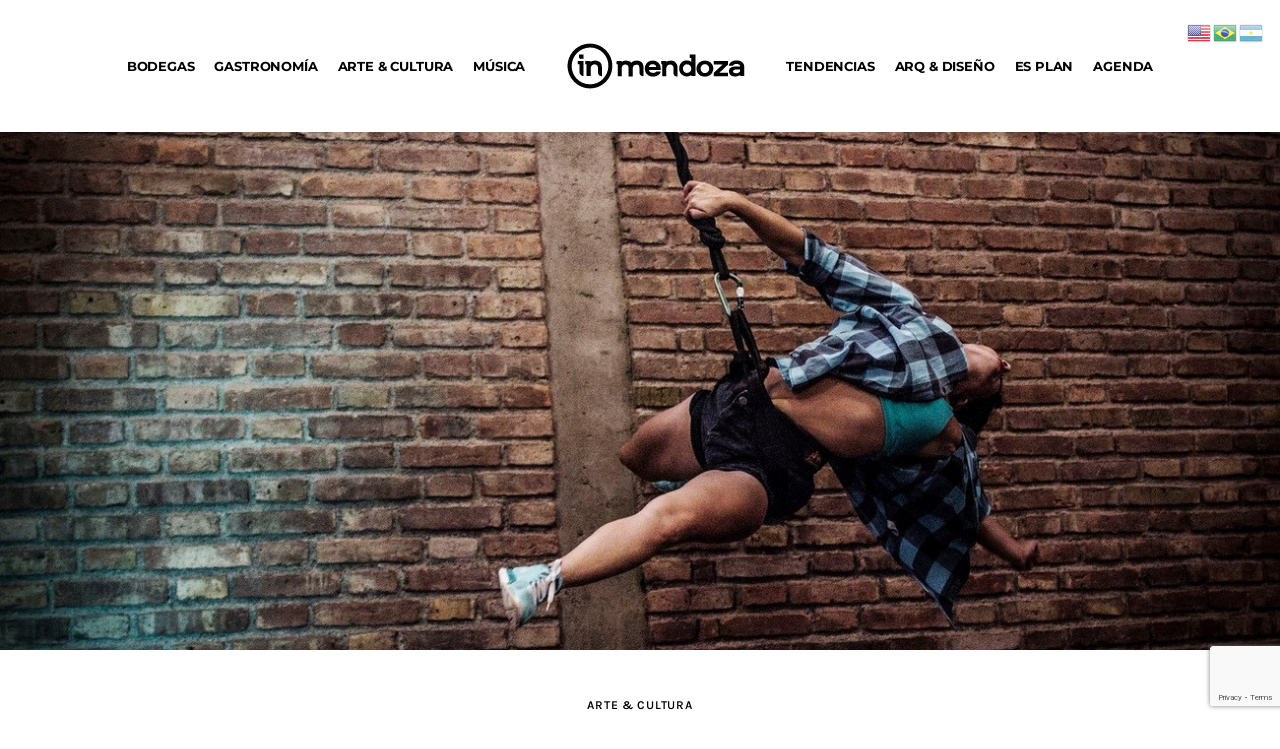

--- FILE ---
content_type: text/html; charset=UTF-8
request_url: https://inmendoza.com/cuerdas-locuras-teatrales-en-el-aire/
body_size: 24974
content:
<!DOCTYPE html>
<html lang="es" class="no-js scheme_default">

<head>
				<meta charset="UTF-8">
					<meta name="viewport" content="width=device-width, initial-scale=1">
		<meta name="format-detection" content="telephone=no">
		<link rel="profile" href="//gmpg.org/xfn/11">
					<link rel="pingback" href="https://inmendoza.com/xmlrpc.php">
			<meta name='robots' content='index, follow, max-image-preview:large, max-snippet:-1, max-video-preview:-1' />

	<!-- This site is optimized with the Yoast SEO Premium plugin v20.3 (Yoast SEO v26.6) - https://yoast.com/wordpress/plugins/seo/ -->
	<title>Cuerdas: locuras teatrales en el aire - Inmendoza</title>
	<meta name="description" content="La obra Cuerdas de la Compañía Volarte se presenta en agosto y septiembre con un show cien por ciento mendocino que te va llevar por los aires" />
	<link rel="canonical" href="https://inmendoza.com/cuerdas-locuras-teatrales-en-el-aire/" />
	<meta property="og:locale" content="es_ES" />
	<meta property="og:type" content="article" />
	<meta property="og:title" content="Cuerdas: locuras teatrales en el aire" />
	<meta property="og:url" content="https://inmendoza.com/cuerdas-locuras-teatrales-en-el-aire/" />
	<meta property="og:site_name" content="Inmendoza" />
	<meta property="article:publisher" content="https://www.facebook.com/Inmendoza/" />
	<meta property="article:published_time" content="2016-07-27T15:49:02+00:00" />
	<meta property="og:image" content="https://inmendoza.com/wp-content/uploads/2016/08/13412211_1159249650763978_2604193008098217383_o.jpg" />
	<meta property="og:image:width" content="1300" />
	<meta property="og:image:height" content="732" />
	<meta property="og:image:type" content="image/jpeg" />
	<meta name="author" content="Juliana Argañaraz" />
	<meta name="twitter:card" content="summary_large_image" />
	<meta name="twitter:creator" content="@inmendozamag" />
	<meta name="twitter:site" content="@inmendozamag" />
	<meta name="twitter:label1" content="Escrito por" />
	<meta name="twitter:data1" content="Juliana Argañaraz" />
	<meta name="twitter:label2" content="Tiempo de lectura" />
	<meta name="twitter:data2" content="2 minutos" />
	<script type="application/ld+json" class="yoast-schema-graph">{"@context":"https://schema.org","@graph":[{"@type":["Article","BlogPosting"],"@id":"https://inmendoza.com/cuerdas-locuras-teatrales-en-el-aire/#article","isPartOf":{"@id":"https://inmendoza.com/cuerdas-locuras-teatrales-en-el-aire/"},"author":{"name":"Juliana Argañaraz","@id":"https://ftp.inmendoza.com/#/schema/person/6a59348febaa2a7249ce808e74e53951"},"headline":"Cuerdas: locuras teatrales en el aire","datePublished":"2016-07-27T15:49:02+00:00","mainEntityOfPage":{"@id":"https://inmendoza.com/cuerdas-locuras-teatrales-en-el-aire/"},"wordCount":473,"commentCount":0,"publisher":{"@id":"https://ftp.inmendoza.com/#organization"},"image":{"@id":"https://inmendoza.com/cuerdas-locuras-teatrales-en-el-aire/#primaryimage"},"thumbnailUrl":"https://inmendoza.com/wp-content/uploads/2016/08/13412211_1159249650763978_2604193008098217383_o.jpg","articleSection":["ARTE &amp; CULTURA"],"inLanguage":"es","potentialAction":[{"@type":"CommentAction","name":"Comment","target":["https://inmendoza.com/cuerdas-locuras-teatrales-en-el-aire/#respond"]}]},{"@type":"WebPage","@id":"https://inmendoza.com/cuerdas-locuras-teatrales-en-el-aire/","url":"https://inmendoza.com/cuerdas-locuras-teatrales-en-el-aire/","name":"Cuerdas: locuras teatrales en el aire - Inmendoza","isPartOf":{"@id":"https://ftp.inmendoza.com/#website"},"primaryImageOfPage":{"@id":"https://inmendoza.com/cuerdas-locuras-teatrales-en-el-aire/#primaryimage"},"image":{"@id":"https://inmendoza.com/cuerdas-locuras-teatrales-en-el-aire/#primaryimage"},"thumbnailUrl":"https://inmendoza.com/wp-content/uploads/2016/08/13412211_1159249650763978_2604193008098217383_o.jpg","datePublished":"2016-07-27T15:49:02+00:00","description":"La obra Cuerdas de la Compañía Volarte se presenta en agosto y septiembre con un show cien por ciento mendocino que te va llevar por los aires","breadcrumb":{"@id":"https://inmendoza.com/cuerdas-locuras-teatrales-en-el-aire/#breadcrumb"},"inLanguage":"es","potentialAction":[{"@type":"ReadAction","target":["https://inmendoza.com/cuerdas-locuras-teatrales-en-el-aire/"]}]},{"@type":"ImageObject","inLanguage":"es","@id":"https://inmendoza.com/cuerdas-locuras-teatrales-en-el-aire/#primaryimage","url":"https://inmendoza.com/wp-content/uploads/2016/08/13412211_1159249650763978_2604193008098217383_o.jpg","contentUrl":"https://inmendoza.com/wp-content/uploads/2016/08/13412211_1159249650763978_2604193008098217383_o.jpg","width":1300,"height":732},{"@type":"BreadcrumbList","@id":"https://inmendoza.com/cuerdas-locuras-teatrales-en-el-aire/#breadcrumb","itemListElement":[{"@type":"ListItem","position":1,"name":"Portada","item":"https://ftp.inmendoza.com/"},{"@type":"ListItem","position":2,"name":"Cuerdas: locuras teatrales en el aire"}]},{"@type":"WebSite","@id":"https://ftp.inmendoza.com/#website","url":"https://ftp.inmendoza.com/","name":"Inmendoza","description":"Entrá para salir","publisher":{"@id":"https://ftp.inmendoza.com/#organization"},"potentialAction":[{"@type":"SearchAction","target":{"@type":"EntryPoint","urlTemplate":"https://ftp.inmendoza.com/?s={search_term_string}"},"query-input":{"@type":"PropertyValueSpecification","valueRequired":true,"valueName":"search_term_string"}}],"inLanguage":"es"},{"@type":"Organization","@id":"https://ftp.inmendoza.com/#organization","name":"Inmendoza","url":"https://ftp.inmendoza.com/","logo":{"@type":"ImageObject","inLanguage":"es","@id":"https://ftp.inmendoza.com/#/schema/logo/image/","url":"https://inmendoza.com/wp-content/uploads/2024/03/logo_inmendoza_mv.svg","contentUrl":"https://inmendoza.com/wp-content/uploads/2024/03/logo_inmendoza_mv.svg","width":101,"height":30,"caption":"Inmendoza"},"image":{"@id":"https://ftp.inmendoza.com/#/schema/logo/image/"},"sameAs":["https://www.facebook.com/Inmendoza/","https://x.com/inmendozamag","https://www.instagram.com/inmendozacom/"]},{"@type":"Person","@id":"https://ftp.inmendoza.com/#/schema/person/6a59348febaa2a7249ce808e74e53951","name":"Juliana Argañaraz","image":{"@type":"ImageObject","inLanguage":"es","@id":"https://ftp.inmendoza.com/#/schema/person/image/","url":"https://secure.gravatar.com/avatar/30fbc51528b25b0f3d523a25da85d9c3b5bf2e83bee0235884bd808566b1ac45?s=96&d=mm&r=g","contentUrl":"https://secure.gravatar.com/avatar/30fbc51528b25b0f3d523a25da85d9c3b5bf2e83bee0235884bd808566b1ac45?s=96&d=mm&r=g","caption":"Juliana Argañaraz"},"url":"https://inmendoza.com/author/jargaranaz/"}]}</script>
	<!-- / Yoast SEO Premium plugin. -->


<link rel="alternate" type="application/rss+xml" title="Inmendoza &raquo; Feed" href="https://inmendoza.com/feed/" />
<link rel="alternate" type="application/rss+xml" title="Inmendoza &raquo; Feed de los comentarios" href="https://inmendoza.com/comments/feed/" />
<link rel="alternate" type="application/rss+xml" title="Inmendoza &raquo; Comentario Cuerdas: locuras teatrales en el aire del feed" href="https://inmendoza.com/cuerdas-locuras-teatrales-en-el-aire/feed/" />
<link rel="alternate" title="oEmbed (JSON)" type="application/json+oembed" href="https://inmendoza.com/wp-json/oembed/1.0/embed?url=https%3A%2F%2Finmendoza.com%2Fcuerdas-locuras-teatrales-en-el-aire%2F" />
<link rel="alternate" title="oEmbed (XML)" type="text/xml+oembed" href="https://inmendoza.com/wp-json/oembed/1.0/embed?url=https%3A%2F%2Finmendoza.com%2Fcuerdas-locuras-teatrales-en-el-aire%2F&#038;format=xml" />
			<meta property="og:type" content="article" />
			<meta property="og:url" content="https://inmendoza.com/cuerdas-locuras-teatrales-en-el-aire/" />
			<meta property="og:title" content="Cuerdas: locuras teatrales en el aire" />
			<meta property="og:description" content="La obra Cuerdas de la Compañía Volarte se presenta en agosto y septiembre con un show cien por ciento mendocino que te va llevar por los" />  
							<meta property="og:image" content="https://inmendoza.com/wp-content/uploads/2016/08/13412211_1159249650763978_2604193008098217383_o.jpg"/>
				<style id='wp-img-auto-sizes-contain-inline-css' type='text/css'>
img:is([sizes=auto i],[sizes^="auto," i]){contain-intrinsic-size:3000px 1500px}
/*# sourceURL=wp-img-auto-sizes-contain-inline-css */
</style>
<link property="stylesheet" rel='stylesheet' id='trx_addons-icons-css' href='https://inmendoza.com/wp-content/plugins/trx_addons/css/font-icons/css/trx_addons_icons.css' type='text/css' media='all' />
<link property="stylesheet" rel='stylesheet' id='kicker-font-Lora-css' href='https://inmendoza.com/wp-content/themes/kicker/skins/default/css/font-face/Lora/stylesheet.css' type='text/css' media='all' />
<link property="stylesheet" rel='stylesheet' id='kicker-font-Karla-css' href='https://inmendoza.com/wp-content/themes/kicker/skins/default/css/font-face/Karla/stylesheet.css' type='text/css' media='all' />
<link property="stylesheet" rel='stylesheet' id='kicker-fontello-css' href='https://inmendoza.com/wp-content/themes/kicker/skins/default/css/font-icons/css/fontello.css' type='text/css' media='all' />
<style id='wp-emoji-styles-inline-css' type='text/css'>

	img.wp-smiley, img.emoji {
		display: inline !important;
		border: none !important;
		box-shadow: none !important;
		height: 1em !important;
		width: 1em !important;
		margin: 0 0.07em !important;
		vertical-align: -0.1em !important;
		background: none !important;
		padding: 0 !important;
	}
/*# sourceURL=wp-emoji-styles-inline-css */
</style>
<style id='safe-svg-svg-icon-style-inline-css' type='text/css'>
.safe-svg-cover{text-align:center}.safe-svg-cover .safe-svg-inside{display:inline-block;max-width:100%}.safe-svg-cover svg{fill:currentColor;height:100%;max-height:100%;max-width:100%;width:100%}

/*# sourceURL=https://inmendoza.com/wp-content/plugins/safe-svg/dist/safe-svg-block-frontend.css */
</style>
<link property="stylesheet" rel='stylesheet' id='jet-engine-frontend-css' href='https://inmendoza.com/wp-content/plugins/jet-engine/assets/css/frontend.css?ver=3.8.2' type='text/css' media='all' />
<link property="stylesheet" rel='stylesheet' id='magnific-popup-css' href='https://inmendoza.com/wp-content/plugins/trx_addons/js/magnific/magnific-popup.min.css' type='text/css' media='all' />
<link property="stylesheet" rel='stylesheet' id='photoswipe-css' href='https://inmendoza.com/wp-content/plugins/jet-reviews/assets/lib/photoswipe/css/photoswipe.min.css?ver=3.0.0.1' type='text/css' media='all' />
<link property="stylesheet" rel='stylesheet' id='jet-reviews-frontend-css' href='https://inmendoza.com/wp-content/plugins/jet-reviews/assets/css/jet-reviews.css?ver=3.0.0.1' type='text/css' media='all' />



<link property="stylesheet" rel='stylesheet' id='widget-posts-css' href='https://inmendoza.com/wp-content/plugins/elementor-pro/assets/css/widget-posts.min.css?ver=3.34.0' type='text/css' media='all' />
<link property="stylesheet" rel='stylesheet' id='widget-post-navigation-css' href='https://inmendoza.com/wp-content/plugins/elementor-pro/assets/css/widget-post-navigation.min.css?ver=3.34.0' type='text/css' media='all' />
<link property="stylesheet" rel='stylesheet' id='widget-share-buttons-css' href='https://inmendoza.com/wp-content/plugins/elementor-pro/assets/css/widget-share-buttons.min.css?ver=3.34.0' type='text/css' media='all' />






<link property="stylesheet" rel='stylesheet' id='jet-tabs-frontend-css' href='https://inmendoza.com/wp-content/plugins/jet-tabs/assets/css/jet-tabs-frontend.css?ver=2.2.12.1' type='text/css' media='all' />
<link property="stylesheet" rel='stylesheet' id='swiper-css' href='https://inmendoza.com/wp-content/plugins/trx_addons/js/swiper/swiper.min.css' type='text/css' media='all' />


<link property="stylesheet" rel='stylesheet' id='elementor-frontend-css' href='https://inmendoza.com/wp-content/plugins/elementor/assets/css/frontend.min.css?ver=3.34.0' type='text/css' media='all' />
<link property="stylesheet" rel='stylesheet' id='widget-text-editor-css' href='https://inmendoza.com/wp-content/plugins/elementor/assets/css/widget-text-editor.min.css?ver=3.34.0' type='text/css' media='all' />
<link property="stylesheet" rel='stylesheet' id='widget-divider-css' href='https://inmendoza.com/wp-content/plugins/elementor/assets/css/widget-divider.min.css?ver=3.34.0' type='text/css' media='all' />
<link property="stylesheet" rel='stylesheet' id='e-apple-webkit-css' href='https://inmendoza.com/wp-content/plugins/elementor/assets/css/conditionals/apple-webkit.min.css?ver=3.34.0' type='text/css' media='all' />
<link property="stylesheet" rel='stylesheet' id='elementor-icons-shared-0-css' href='https://inmendoza.com/wp-content/plugins/elementor/assets/lib/font-awesome/css/fontawesome.min.css?ver=5.15.3' type='text/css' media='all' />
<link property="stylesheet" rel='stylesheet' id='elementor-icons-fa-solid-css' href='https://inmendoza.com/wp-content/plugins/elementor/assets/lib/font-awesome/css/solid.min.css?ver=5.15.3' type='text/css' media='all' />
<link property="stylesheet" rel='stylesheet' id='elementor-icons-fa-brands-css' href='https://inmendoza.com/wp-content/plugins/elementor/assets/lib/font-awesome/css/brands.min.css?ver=5.15.3' type='text/css' media='all' />
<link property="stylesheet" rel='stylesheet' id='elementor-icons-css' href='https://inmendoza.com/wp-content/plugins/elementor/assets/lib/eicons/css/elementor-icons.min.css?ver=5.45.0' type='text/css' media='all' />
<link property="stylesheet" rel='stylesheet' id='elementor-post-62147-css' href='https://inmendoza.com/wp-content/uploads/elementor/css/post-62147.css?ver=1768591526' type='text/css' media='all' />
<link property="stylesheet" rel='stylesheet' id='elementor-post-67296-css' href='https://inmendoza.com/wp-content/uploads/elementor/css/post-67296.css?ver=1768591540' type='text/css' media='all' />
<link property="stylesheet" rel='stylesheet' id='elementor-post-62089-css' href='https://inmendoza.com/wp-content/uploads/elementor/css/post-62089.css?ver=1768591526' type='text/css' media='all' />
<link property="stylesheet" rel='stylesheet' id='trx_addons-css' href='https://inmendoza.com/wp-content/plugins/trx_addons/css/__styles.css' type='text/css' media='all' />
<link property="stylesheet" rel='stylesheet' id='trx_addons-sc_content-css' href='https://inmendoza.com/wp-content/plugins/trx_addons/components/shortcodes/content/content.css' type='text/css' media='all' />
<link property="stylesheet" rel='stylesheet' id='trx_addons-sc_content-responsive-css' href='https://inmendoza.com/wp-content/plugins/trx_addons/components/shortcodes/content/content.responsive.css' type='text/css' media='(max-width:1439px)' />
<link property="stylesheet" rel='stylesheet' id='trx_addons-animations-css' href='https://inmendoza.com/wp-content/plugins/trx_addons/css/trx_addons.animations.css' type='text/css' media='all' />
<link property="stylesheet" rel='stylesheet' id='elementor-gf-local-montserrat-css' href='https://inmendoza.com/wp-content/uploads/elementor/google-fonts/css/montserrat.css?ver=1746451915' type='text/css' media='all' />
<link property="stylesheet" rel='stylesheet' id='jquery-chosen-css' href='https://inmendoza.com/wp-content/plugins/jet-search/assets/lib/chosen/chosen.min.css?ver=1.8.7' type='text/css' media='all' />
<link property="stylesheet" rel='stylesheet' id='jet-search-css' href='https://inmendoza.com/wp-content/plugins/jet-search/assets/css/jet-search.css?ver=3.5.16.1' type='text/css' media='all' />


<link property="stylesheet" rel='stylesheet' id='widget-nav-menu-css' href='https://inmendoza.com/wp-content/plugins/elementor-pro/assets/css/widget-nav-menu.min.css?ver=3.34.0' type='text/css' media='all' />
<link property="stylesheet" rel='stylesheet' id='e-sticky-css' href='https://inmendoza.com/wp-content/plugins/elementor-pro/assets/css/modules/sticky.min.css?ver=3.34.0' type='text/css' media='all' />
<link property="stylesheet" rel='stylesheet' id='jet-elements-css' href='https://inmendoza.com/wp-content/plugins/jet-elements/assets/css/jet-elements.css?ver=2.7.12.3' type='text/css' media='all' />
<link property="stylesheet" rel='stylesheet' id='kicker-style-css' href='https://inmendoza.com/wp-content/themes/kicker/style.css' type='text/css' media='all' />
<link property="stylesheet" rel='stylesheet' id='mediaelement-css' href='https://inmendoza.com/wp-includes/js/mediaelement/mediaelementplayer-legacy.min.css?ver=4.2.17' type='text/css' media='all' />
<link property="stylesheet" rel='stylesheet' id='wp-mediaelement-css' href='https://inmendoza.com/wp-includes/js/mediaelement/wp-mediaelement.min.css?ver=6.9' type='text/css' media='all' />
<link property="stylesheet" rel='stylesheet' id='kicker-single-css' href='https://inmendoza.com/wp-content/themes/kicker/skins/default/css/__single.css' type='text/css' media='all' />
<link property="stylesheet" rel='stylesheet' id='kicker-skin-default-css' href='https://inmendoza.com/wp-content/themes/kicker/skins/default/css/style.css' type='text/css' media='all' />
<link property="stylesheet" rel='stylesheet' id='kicker-gutenberg-css' href='https://inmendoza.com/wp-content/themes/kicker/skins/default/css/__gutenberg.css' type='text/css' media='all' />
<link property="stylesheet" rel='stylesheet' id='kicker-trx-addons-reviews-css' href='https://inmendoza.com/wp-content/themes/kicker/skins/default/plugins/trx_addons/trx_addons-reviews.css' type='text/css' media='all' />
<link property="stylesheet" rel='stylesheet' id='kicker-plugins-css' href='https://inmendoza.com/wp-content/themes/kicker/skins/default/css/__plugins.css' type='text/css' media='all' />
<link property="stylesheet" rel='stylesheet' id='kicker-custom-css' href='https://inmendoza.com/wp-content/themes/kicker/skins/default/css/__custom.css' type='text/css' media='all' />
<link property="stylesheet" rel='stylesheet' id='trx_addons-responsive-css' href='https://inmendoza.com/wp-content/plugins/trx_addons/css/__responsive.css' type='text/css' media='(max-width:1439px)' />
<link property="stylesheet" rel='stylesheet' id='kicker-gutenberg-responsive-css' href='https://inmendoza.com/wp-content/themes/kicker/skins/default/css/__gutenberg_responsive.css' type='text/css' media='(max-width:1679px)' />
<link property="stylesheet" rel='stylesheet' id='kicker-responsive-css' href='https://inmendoza.com/wp-content/themes/kicker/skins/default/css/__responsive.css' type='text/css' media='(max-width:1679px)' />
<link property="stylesheet" rel='stylesheet' id='kicker-single-responsive-css' href='https://inmendoza.com/wp-content/themes/kicker/skins/default/css/__single-responsive.css' type='text/css' media='(max-width:1679px)' />
<script type="text/javascript" src="https://inmendoza.com/wp-includes/js/jquery/jquery.min.js?ver=3.7.1" id="jquery-core-js"></script>
<script type="text/javascript" src="https://inmendoza.com/wp-includes/js/jquery/jquery-migrate.min.js?ver=3.4.1" id="jquery-migrate-js"></script>
<link rel="https://api.w.org/" href="https://inmendoza.com/wp-json/" /><link rel="alternate" title="JSON" type="application/json" href="https://inmendoza.com/wp-json/wp/v2/posts/19854" /><meta name="generator" content="WordPress 6.9" />
<link rel='shortlink' href='https://inmendoza.com/?p=19854' />

<!-- This site is using AdRotate v5.17.2 to display their advertisements - https://ajdg.solutions/ -->
<!-- AdRotate CSS -->
<style type="text/css" media="screen">
	.g { margin:0px; padding:0px; overflow:hidden; line-height:1; zoom:1; }
	.g img { height:auto; }
	.g-col { position:relative; float:left; }
	.g-col:first-child { margin-left: 0; }
	.g-col:last-child { margin-right: 0; }
	@media only screen and (max-width: 480px) {
		.g-col, .g-dyn, .g-single { width:100%; margin-left:0; margin-right:0; }
	}
</style>
<!-- /AdRotate CSS -->

<style type="text/css">
			.wpsdc-drop-cap {
				float : left;				
				padding : 0.25em 0.05em 0.25em 0;				
				font-size : 5em;
				line-height : 0.4em;}
		</style><meta name="generator" content="Elementor 3.34.0; features: additional_custom_breakpoints; settings: css_print_method-external, google_font-enabled, font_display-block">
<!-- Google tag (gtag.js) -->
<script async src="https://www.googletagmanager.com/gtag/js?id=UA-43865425-1"></script>
<script>
  window.dataLayer = window.dataLayer || [];
  function gtag(){dataLayer.push(arguments);}
  gtag('js', new Date());

  gtag('config', 'UA-43865425-1');
</script>
			<style>
				.e-con.e-parent:nth-of-type(n+4):not(.e-lazyloaded):not(.e-no-lazyload),
				.e-con.e-parent:nth-of-type(n+4):not(.e-lazyloaded):not(.e-no-lazyload) * {
					background-image: none !important;
				}
				@media screen and (max-height: 1024px) {
					.e-con.e-parent:nth-of-type(n+3):not(.e-lazyloaded):not(.e-no-lazyload),
					.e-con.e-parent:nth-of-type(n+3):not(.e-lazyloaded):not(.e-no-lazyload) * {
						background-image: none !important;
					}
				}
				@media screen and (max-height: 640px) {
					.e-con.e-parent:nth-of-type(n+2):not(.e-lazyloaded):not(.e-no-lazyload),
					.e-con.e-parent:nth-of-type(n+2):not(.e-lazyloaded):not(.e-no-lazyload) * {
						background-image: none !important;
					}
				}
			</style>
			<link rel="icon" href="https://inmendoza.com/wp-content/uploads/2024/02/cropped-in-loog-01-32x32.png" sizes="32x32" />
<link rel="icon" href="https://inmendoza.com/wp-content/uploads/2024/02/cropped-in-loog-01-192x192.png" sizes="192x192" />
<link rel="apple-touch-icon" href="https://inmendoza.com/wp-content/uploads/2024/02/cropped-in-loog-01-180x180.png" />
<meta name="msapplication-TileImage" content="https://inmendoza.com/wp-content/uploads/2024/02/cropped-in-loog-01-270x270.png" />
		<style type="text/css" id="wp-custom-css">
			body {
    font-family: "Montserrat", sans-serif!important;
}		</style>
		
<style type="text/css" id="trx_addons-inline-styles-inline-css">.post-navigation .nav-previous a .nav-arrow { background-image: url(https://inmendoza.com/wp-content/uploads/2016/07/para-portada.jpg); }.post-navigation .nav-next a .nav-arrow { background-image: url(https://inmendoza.com/wp-content/uploads/2016/08/13412211_1159249650763978_2604193008098217383_o.jpg); }.kicker_inline_2145564424{background-image: url(https://inmendoza.com/wp-content/uploads/2016/08/13412211_1159249650763978_2604193008098217383_o.jpg);}</style></head>

<body class="wp-singular post-template-default single single-post postid-19854 single-format-standard wp-custom-logo wp-embed-responsive wp-theme-kicker skin_default  elementor-use-container scheme_default blog_mode_post body_style_wide is_single single_style_style-5 sidebar_hide narrow_content trx_addons_present header_type_custom header_style_header-custom-62089 header_position_default menu_side_ no_layout fixed_blocks_sticky elementor-default elementor-template-full-width elementor-kit-62147 elementor-page-67296">

	
	<div class="body_wrap" >

		
		<div class="page_wrap" >

			
							<a class="kicker_skip_link skip_to_content_link" href="#content_skip_link_anchor" tabindex="1">Skip to content</a>
								<a class="kicker_skip_link skip_to_footer_link" href="#footer_skip_link_anchor" tabindex="1">Skip to footer</a>

				<header class="top_panel top_panel_custom top_panel_custom_62089 top_panel_custom_header				 without_bg_image with_featured_image">
			<div data-elementor-type="cpt_layouts" data-elementor-id="62089" class="elementor elementor-62089" data-elementor-post-type="cpt_layouts">
						<section class="elementor-section elementor-top-section elementor-element elementor-element-ad4a49c elementor-section-full_width elementor-section-stretched sc_layouts_hide_on_tablet sc_layouts_hide_on_mobile elementor-section-height-min-height elementor-section-content-middle elementor-section-height-default elementor-section-items-middle sc_fly_static" data-id="ad4a49c" data-element_type="section" data-settings="{&quot;stretch_section&quot;:&quot;section-stretched&quot;,&quot;jet_parallax_layout_list&quot;:[],&quot;sticky&quot;:&quot;top&quot;,&quot;sticky_on&quot;:[&quot;desktop&quot;,&quot;tablet&quot;],&quot;sticky_offset&quot;:0,&quot;sticky_effects_offset&quot;:0,&quot;sticky_anchor_link_offset&quot;:0}">
							<div class="elementor-background-overlay"></div>
							<div class="elementor-container elementor-column-gap-no">
					<div class="elementor-column elementor-col-100 elementor-top-column elementor-element elementor-element-4015156 sc_content_align_center sc_layouts_column_align_center sc_layouts_column sc_layouts_column_icons_position_left sc_fly_static" data-id="4015156" data-element_type="column" data-settings="{&quot;background_background&quot;:&quot;classic&quot;}">
			<div class="elementor-widget-wrap elementor-element-populated">
						<div class="sc_layouts_item elementor-element elementor-element-c4860f8 elementor-nav-menu__align-center elementor-nav-menu--dropdown-none sc_layouts_hide_on_tablet sc_layouts_hide_on_mobile elementor-widget__width-auto sc_fly_static elementor-widget elementor-widget-nav-menu" data-id="c4860f8" data-element_type="widget" data-settings="{&quot;layout&quot;:&quot;horizontal&quot;,&quot;submenu_icon&quot;:{&quot;value&quot;:&quot;&lt;i class=\&quot;fas fa-caret-down\&quot; aria-hidden=\&quot;true\&quot;&gt;&lt;\/i&gt;&quot;,&quot;library&quot;:&quot;fa-solid&quot;}}" data-widget_type="nav-menu.default">
				<div class="elementor-widget-container">
								<nav aria-label="Menu" class="elementor-nav-menu--main elementor-nav-menu__container elementor-nav-menu--layout-horizontal e--pointer-underline e--animation-fade">
				<ul id="menu-1-c4860f8" class="elementor-nav-menu"><li class="menu-item menu-item-type-taxonomy menu-item-object-category menu-item-62612"><a href="https://inmendoza.com/category/vinos-y-bodegas/" class="elementor-item">BODEGAS</a></li><li class="menu-item menu-item-type-taxonomy menu-item-object-category menu-item-62154"><a href="https://inmendoza.com/category/comer-y-beber/" class="elementor-item">GASTRONOMÍA</a></li><li class="menu-item menu-item-type-taxonomy menu-item-object-category current-post-ancestor current-menu-parent current-post-parent menu-item-62156"><a href="https://inmendoza.com/category/artes-y-cultura/" class="elementor-item">ARTE &amp; CULTURA</a></li><li class="menu-item menu-item-type-taxonomy menu-item-object-category menu-item-69785"><a href="https://inmendoza.com/category/musica/" class="elementor-item">MÚSICA</a></li></ul>			</nav>
						<nav class="elementor-nav-menu--dropdown elementor-nav-menu__container" aria-hidden="true">
				<ul id="menu-2-c4860f8" class="elementor-nav-menu"><li class="menu-item menu-item-type-taxonomy menu-item-object-category menu-item-62612"><a href="https://inmendoza.com/category/vinos-y-bodegas/" class="elementor-item" tabindex="-1">BODEGAS</a></li><li class="menu-item menu-item-type-taxonomy menu-item-object-category menu-item-62154"><a href="https://inmendoza.com/category/comer-y-beber/" class="elementor-item" tabindex="-1">GASTRONOMÍA</a></li><li class="menu-item menu-item-type-taxonomy menu-item-object-category current-post-ancestor current-menu-parent current-post-parent menu-item-62156"><a href="https://inmendoza.com/category/artes-y-cultura/" class="elementor-item" tabindex="-1">ARTE &amp; CULTURA</a></li><li class="menu-item menu-item-type-taxonomy menu-item-object-category menu-item-69785"><a href="https://inmendoza.com/category/musica/" class="elementor-item" tabindex="-1">MÚSICA</a></li></ul>			</nav>
						</div>
				</div>
				<div class="sc_layouts_item elementor-element elementor-element-786f322 sc_fly_static elementor-widget elementor-widget-html" data-id="786f322" data-element_type="widget" data-widget_type="html.default">
				<div class="elementor-widget-container">
					<a href="https://inmendoza.com/">
    <img loading="lazy"  width="190" height="51" src="https://inmendoza.com/wp-content/uploads/2024/03/logo_inmendoza_mv.svg" class="logo_mobile" alt=""> 
</a>				</div>
				</div>
				<div class="sc_layouts_item elementor-element elementor-element-f60cf85 elementor-nav-menu__align-center elementor-nav-menu--dropdown-none sc_layouts_hide_on_tablet sc_layouts_hide_on_mobile elementor-widget__width-auto sc_fly_static elementor-widget elementor-widget-nav-menu" data-id="f60cf85" data-element_type="widget" data-settings="{&quot;layout&quot;:&quot;horizontal&quot;,&quot;submenu_icon&quot;:{&quot;value&quot;:&quot;&lt;i class=\&quot;fas fa-caret-down\&quot; aria-hidden=\&quot;true\&quot;&gt;&lt;\/i&gt;&quot;,&quot;library&quot;:&quot;fa-solid&quot;}}" data-widget_type="nav-menu.default">
				<div class="elementor-widget-container">
								<nav aria-label="Menu" class="elementor-nav-menu--main elementor-nav-menu__container elementor-nav-menu--layout-horizontal e--pointer-underline e--animation-fade">
				<ul id="menu-1-f60cf85" class="elementor-nav-menu"><li class="menu-item menu-item-type-taxonomy menu-item-object-category menu-item-96256"><a href="https://inmendoza.com/category/tendencias/" class="elementor-item">TENDENCIAS</a></li><li class="menu-item menu-item-type-taxonomy menu-item-object-category menu-item-69784"><a href="https://inmendoza.com/category/arq-diseno/" class="elementor-item">ARQ &amp; DISEÑO</a></li><li class="menu-item menu-item-type-taxonomy menu-item-object-category menu-item-62671"><a href="https://inmendoza.com/category/paseos/" class="elementor-item">ES PLAN</a></li><li class="menu-item menu-item-type-post_type menu-item-object-page menu-item-62768"><a href="https://inmendoza.com/agenda/" class="elementor-item">AGENDA</a></li></ul>			</nav>
						<nav class="elementor-nav-menu--dropdown elementor-nav-menu__container" aria-hidden="true">
				<ul id="menu-2-f60cf85" class="elementor-nav-menu"><li class="menu-item menu-item-type-taxonomy menu-item-object-category menu-item-96256"><a href="https://inmendoza.com/category/tendencias/" class="elementor-item" tabindex="-1">TENDENCIAS</a></li><li class="menu-item menu-item-type-taxonomy menu-item-object-category menu-item-69784"><a href="https://inmendoza.com/category/arq-diseno/" class="elementor-item" tabindex="-1">ARQ &amp; DISEÑO</a></li><li class="menu-item menu-item-type-taxonomy menu-item-object-category menu-item-62671"><a href="https://inmendoza.com/category/paseos/" class="elementor-item" tabindex="-1">ES PLAN</a></li><li class="menu-item menu-item-type-post_type menu-item-object-page menu-item-62768"><a href="https://inmendoza.com/agenda/" class="elementor-item" tabindex="-1">AGENDA</a></li></ul>			</nav>
						</div>
				</div>
					</div>
		</div>
					</div>
		</section>
				<section class="elementor-section elementor-top-section elementor-element elementor-element-a39173a sc_layouts_hide_on_wide sc_layouts_hide_on_desktop sc_layouts_hide_on_notebook elementor-section-boxed elementor-section-height-default elementor-section-height-default sc_fly_static" data-id="a39173a" data-element_type="section" data-settings="{&quot;jet_parallax_layout_list&quot;:[]}">
						<div class="elementor-container elementor-column-gap-extended">
					<div class="elementor-column elementor-col-50 elementor-top-column elementor-element elementor-element-f522210 sc_content_align_inherit sc_layouts_column_icons_position_left sc_fly_static" data-id="f522210" data-element_type="column">
			<div class="elementor-widget-wrap elementor-element-populated">
						<div class="sc_layouts_item elementor-element elementor-element-e1505ff elementor-nav-menu__text-align-center sc_layouts_hide_on_wide sc_layouts_hide_on_desktop elementor-nav-menu--stretch sc_layouts_hide_on_notebook elementor-widget__width-auto elementor-widget-mobile__width-auto elementor-nav-menu--toggle elementor-nav-menu--burger sc_fly_static elementor-widget elementor-widget-nav-menu" data-id="e1505ff" data-element_type="widget" data-settings="{&quot;layout&quot;:&quot;dropdown&quot;,&quot;full_width&quot;:&quot;stretch&quot;,&quot;submenu_icon&quot;:{&quot;value&quot;:&quot;&lt;i class=\&quot;fas fa-caret-down\&quot; aria-hidden=\&quot;true\&quot;&gt;&lt;\/i&gt;&quot;,&quot;library&quot;:&quot;fa-solid&quot;},&quot;toggle&quot;:&quot;burger&quot;}" data-widget_type="nav-menu.default">
				<div class="elementor-widget-container">
							<div class="elementor-menu-toggle" role="button" tabindex="0" aria-label="Menu Toggle" aria-expanded="false">
			<i aria-hidden="true" role="presentation" class="elementor-menu-toggle__icon--open eicon-menu-bar"></i><i aria-hidden="true" role="presentation" class="elementor-menu-toggle__icon--close eicon-close"></i>		</div>
					<nav class="elementor-nav-menu--dropdown elementor-nav-menu__container" aria-hidden="true">
				<ul id="menu-2-e1505ff" class="elementor-nav-menu"><li class="menu-item menu-item-type-taxonomy menu-item-object-category menu-item-63114"><a href="https://inmendoza.com/category/vinos-y-bodegas/" class="elementor-item" tabindex="-1">BODEGAS</a></li><li class="menu-item menu-item-type-taxonomy menu-item-object-category menu-item-62810"><a href="https://inmendoza.com/category/comer-y-beber/" class="elementor-item" tabindex="-1">GASTRONOMÍA</a></li><li class="menu-item menu-item-type-taxonomy menu-item-object-category current-post-ancestor current-menu-parent current-post-parent menu-item-62811"><a href="https://inmendoza.com/category/artes-y-cultura/" class="elementor-item" tabindex="-1">ARTE &amp; CULTURA</a></li><li class="menu-item menu-item-type-taxonomy menu-item-object-category menu-item-62813"><a href="https://inmendoza.com/category/musica/" class="elementor-item" tabindex="-1">MÚSICA</a></li><li class="menu-item menu-item-type-taxonomy menu-item-object-category menu-item-62814"><a href="https://inmendoza.com/category/paseos/" class="elementor-item" tabindex="-1">DÓNDE IR</a></li><li class="menu-item menu-item-type-taxonomy menu-item-object-category menu-item-62812"><a href="https://inmendoza.com/category/tendencias/" class="elementor-item" tabindex="-1">TENDENCIAS</a></li><li class="menu-item menu-item-type-taxonomy menu-item-object-category menu-item-69783"><a href="https://inmendoza.com/category/arq-diseno/" class="elementor-item" tabindex="-1">ARQ &amp; DISEÑO</a></li><li class="menu-item menu-item-type-post_type menu-item-object-page menu-item-62809"><a href="https://inmendoza.com/agenda/" class="elementor-item" tabindex="-1">AGENDA</a></li></ul>			</nav>
						</div>
				</div>
				<div class="sc_layouts_item elementor-element elementor-element-a275676 elementor-widget__width-auto sc_layouts_hide_on_wide sc_layouts_hide_on_desktop sc_layouts_hide_on_notebook elementor-widget-mobile__width-auto sc_fly_static elementor-widget elementor-widget-trx_sc_layouts_search" data-id="a275676" data-element_type="widget" data-widget_type="trx_sc_layouts_search.default">
				<div class="elementor-widget-container">
					<div class="sc_layouts_search hide_on_wide hide_on_desktop hide_on_notebook" ><div class="search_wrap search_style_fullscreen search_ajax layouts_search">
	<div class="search_form_wrap">
		<form role="search" method="get" class="search_form" action="https://inmendoza.com/">
			<input type="hidden" value="" name="post_types">
			<input type="text" class="search_field" placeholder="Type here and hit enter" value="" name="s">
			<button type="submit" class="search_submit trx_addons_icon-search"></button>
		</form>		
					<a class="search_close trx_addons_button_close">
				<span class="trx_addons_button_close_icon"></span>
			</a>
			</div>
	<div class="search_results widget_area"><a href="#" class="search_results_close trx_addons_icon-cancel"></a><div class="search_results_content"></div></div></div></div>				</div>
				</div>
					</div>
		</div>
				<div class="elementor-column elementor-col-50 elementor-top-column elementor-element elementor-element-b3f7b7b sc_content_align_inherit sc_layouts_column_icons_position_left sc_fly_static" data-id="b3f7b7b" data-element_type="column">
			<div class="elementor-widget-wrap elementor-element-populated">
						<div class="sc_layouts_item elementor-element elementor-element-bb72666 sc_fly_static elementor-widget elementor-widget-html" data-id="bb72666" data-element_type="widget" data-widget_type="html.default">
				<div class="elementor-widget-container">
					<a href="https://inmendoza.com/">
    <img loading="lazy"  width="190" height="51" src="https://inmendoza.com/wp-content/uploads/2024/03/logo_inmendoza_mv.svg" class="logo_mobile" alt=""> 
</a>				</div>
				</div>
					</div>
		</div>
					</div>
		</section>
				</div>
		</header>
<div class="menu_mobile_overlay"></div>
<div class="menu_mobile menu_mobile_fullscreen scheme_dark">
	<div class="menu_mobile_inner">
		<a class="menu_mobile_close theme_button_close" tabindex="0"><span class="theme_button_close_icon"></span></a>
		<a class="sc_layouts_logo" href="https://inmendoza.com/">
		<img loading="lazy" src="//inmendoza.com/wp-content/uploads/2022/08/logo-nuevo-inmza-1.webp" alt="Inmendoza" width="186" height="50">	</a>
	<nav class="menu_mobile_nav_area" itemscope="itemscope" itemtype="https://schema.org/SiteNavigationElement"><ul id="mobile-menu_mobile" class=" menu_mobile_nav"><li class="menu-item menu-item-type-taxonomy menu-item-object-category menu-item-63114"><a href="https://inmendoza.com/category/vinos-y-bodegas/"><span>BODEGAS</span></a></li><li class="menu-item menu-item-type-taxonomy menu-item-object-category menu-item-62810"><a href="https://inmendoza.com/category/comer-y-beber/"><span>GASTRONOMÍA</span></a></li><li class="menu-item menu-item-type-taxonomy menu-item-object-category current-post-ancestor current-menu-parent current-post-parent menu-item-62811"><a href="https://inmendoza.com/category/artes-y-cultura/"><span>ARTE &amp; CULTURA</span></a></li><li class="menu-item menu-item-type-taxonomy menu-item-object-category menu-item-62813"><a href="https://inmendoza.com/category/musica/"><span>MÚSICA</span></a></li><li class="menu-item menu-item-type-taxonomy menu-item-object-category menu-item-62814"><a href="https://inmendoza.com/category/paseos/"><span>DÓNDE IR</span></a></li><li class="menu-item menu-item-type-taxonomy menu-item-object-category menu-item-62812"><a href="https://inmendoza.com/category/tendencias/"><span>TENDENCIAS</span></a></li><li class="menu-item menu-item-type-taxonomy menu-item-object-category menu-item-69783"><a href="https://inmendoza.com/category/arq-diseno/"><span>ARQ &amp; DISEÑO</span></a></li><li class="menu-item menu-item-type-post_type menu-item-object-page menu-item-62809"><a href="https://inmendoza.com/agenda/"><span>AGENDA</span></a></li></ul></nav><div class="search_wrap search_style_normal search_mobile">
	<div class="search_form_wrap">
		<form role="search" method="get" class="search_form" action="https://inmendoza.com/">
			<input type="hidden" value="" name="post_types">
			<input type="text" class="search_field" placeholder="Type here and hit enter" value="" name="s">
			<button type="submit" class="search_submit trx_addons_icon-search"></button>
		</form>		
			</div>
	</div><div class="socials_mobile"><a target="_blank" href="https://www.facebook.com/AxiomThemes-505060569826537/" class="social_item social_item_style_icons sc_icon_type_icons social_item_type_icons"><span class="social_icon social_icon_facebook-1" style=""><span class="icon-facebook-1"></span></span></a><a target="_blank" href="https://twitter.com/axiom_themes" class="social_item social_item_style_icons sc_icon_type_icons social_item_type_icons"><span class="social_icon social_icon_twitter-1" style=""><span class="icon-twitter-1"></span></span></a><a target="_blank" href="https://www.youtube.com/channel/UCBjqhuwKj3MfE3B6Hg2oA8Q" class="social_item social_item_style_icons sc_icon_type_icons social_item_type_icons"><span class="social_icon social_icon_youtube-1" style=""><span class="icon-youtube-1"></span></span></a><a target="_blank" href="https://www.instagram.com/axiom_themes/" class="social_item social_item_style_icons sc_icon_type_icons social_item_type_icons"><span class="social_icon social_icon_instagram" style=""><span class="icon-instagram"></span></span></a></div>	</div>
</div>

			
			<div class="page_content_wrap">
						<div class="post_header_wrap post_header_wrap_in_header post_header_wrap_style_style-5 with_featured_image">
			<div class="post_featured with_thumb post_featured_bg kicker_inline_2145564424"></div><!-- .post_featured -->	<div class="content_wrap">			<div class="post_header post_header_single entry-header">
									<div class="content_wrap">
					<div class="post_meta post_meta_categories"><span class="post_meta_item post_categories"><a href="https://inmendoza.com/category/artes-y-cultura/" rel="category tag">ARTE &amp; CULTURA</a></span></div><h1 class="post_title entry-title">Cuerdas: locuras teatrales en el aire</h1><div class="post_meta post_meta_other"><span class="post_meta_item post_date">27 de julio de 2016</span></div>					</div>
								</div>
				</div>		</div>
						<div class="content_wrap">

					
					<div class="content">
												<a id="content_skip_link_anchor" class="kicker_skip_link_anchor" href="#"></a>
								<div data-elementor-type="single-post" data-elementor-id="67296" class="elementor elementor-67296 elementor-location-single post-19854 post type-post status-publish format-standard has-post-thumbnail hentry category-artes-y-cultura" data-elementor-post-type="elementor_library">
					<section class="elementor-section-with-custom-width elementor-section elementor-top-section elementor-element elementor-element-2f5b03f elementor-section-stretched elementor-section-boxed elementor-section-height-default elementor-section-height-default sc_fly_static" data-id="2f5b03f" data-element_type="section" data-settings="{&quot;jet_parallax_layout_list&quot;:[],&quot;stretch_section&quot;:&quot;section-stretched&quot;}">
						<div class="elementor-container elementor-column-gap-narrow">
					<div class="elementor-column elementor-col-66 elementor-top-column elementor-element elementor-element-66f2ab8 sc_content_align_inherit sc_layouts_column_icons_position_left sc_fly_static" data-id="66f2ab8" data-element_type="column">
			<div class="elementor-widget-wrap elementor-element-populated">
						<div class="elementor-element elementor-element-914dd4e elementor-drop-cap-yes textocorto elementor-drop-cap-view-default sc_fly_static elementor-widget elementor-widget-text-editor" data-id="914dd4e" data-element_type="widget" id="textocorto" data-settings="{&quot;drop_cap&quot;:&quot;yes&quot;}" data-widget_type="text-editor.default">
				<div class="elementor-widget-container">
									La obra Cuerdas de la Compañía Volarte se presenta en agosto y septiembre con un show cien por ciento mendocino que te va llevar por los aires								</div>
				</div>
				<div class="elementor-element elementor-element-cdc34f5 sc_fly_static elementor-widget elementor-widget-theme-post-content" data-id="cdc34f5" data-element_type="widget" data-widget_type="theme-post-content.default">
				<div class="elementor-widget-container">
					<p><span class="wpsdc-drop-cap">«</span>Mi cable a tierra es una cuerda al cielo» es la máxima que repite este grupo de bailarinas mendocinas que no están tan locas ni tan cuerdas, y que a partir del sábado 6 de agosto se cuelgan de los techos del espacio El Galpón para deleitarnos con un show de danza aérea con arneses pocas veces visto en la provincia.</p>
<p>Gestadas en la Compañía Volarte, de Ángel Urano y Daniela Sat, y bajo la dirección de ésta última junto a Romina Fisela, nació <em>Cuerdas,</em> una obra que fusiona el teatro –la protagonista se desempeña en el piso todo el tiempo– mientras que el resto del elenco, con ambas directoras incluidas, corren por las paredes, descienden desde el cielo y flotan por todo el espacio.</p>
<p>Veremos en escena a María Balanza (acróbata, de Buenos Aires) en el papel principal: una escritora agotada de su rutina que llega a su casa buscando inspiración y desconexión del mundo para escribir y, después de una copa de vino, se deja llevar por los recovecos de su imaginación.</p>
<p>Es entonces cuando entran en escena Fernanda Trombetta, Virginia Geroli, Belén Gasul y las dos directoras (Fisela y Sat). «La inspiración lleva a la protagonista por lugares de su mente y a  espacios que se mezclan entre la realidad y la fantasía. Nosotras estamos corriendo por la paredes, volando en el techo, pendiendo del techo, por todas partes» cuenta Romina Fisela.</p>
<p>La obra estrena el sábado 6 de agosto y continúa con más fechas durante agosto y mitad de septiembre. La entrada cuesta $100 más un alimento no perecedero (que se destinará a la Fundación No Más Hambre), y todo el trabajo para llegar hasta aquí fue hecho por las mismas chicas. «Nosotras hacemos la prensa, cortamos las entradas, cosemos el vestuario, todo» comenta Romina.</p>
<div id='gallery-1' class='gallery galleryid-19854 gallery-columns-3 gallery-size-full'><figure class='gallery-item'>
			<div class='gallery-icon landscape'>
				<img fetchpriority="high"  decoding="async" width="1300" height="732" src="https://inmendoza.com/wp-content/uploads/2016/08/13227629_1145491925473084_3334533856411631331_o.jpg" class="attachment-full size-full" alt="" srcset="https://inmendoza.com/wp-content/uploads/2016/08/13227629_1145491925473084_3334533856411631331_o.jpg 1300w, https://inmendoza.com/wp-content/uploads/2016/08/13227629_1145491925473084_3334533856411631331_o-300x169.jpg 300w, https://inmendoza.com/wp-content/uploads/2016/08/13227629_1145491925473084_3334533856411631331_o-1024x577.jpg 1024w, https://inmendoza.com/wp-content/uploads/2016/08/13227629_1145491925473084_3334533856411631331_o-768x432.jpg 768w" sizes="(max-width: 1300px) 100vw, 1300px" />
			</div></figure><figure class='gallery-item'>
			<div class='gallery-icon landscape'>
				<img decoding="async" width="1300" height="732" src="https://inmendoza.com/wp-content/uploads/2016/08/13320852_1149958531693090_4037688156038117958_o.jpg" class="attachment-full size-full" alt="" srcset="https://inmendoza.com/wp-content/uploads/2016/08/13320852_1149958531693090_4037688156038117958_o.jpg 1300w, https://inmendoza.com/wp-content/uploads/2016/08/13320852_1149958531693090_4037688156038117958_o-300x169.jpg 300w, https://inmendoza.com/wp-content/uploads/2016/08/13320852_1149958531693090_4037688156038117958_o-1024x577.jpg 1024w, https://inmendoza.com/wp-content/uploads/2016/08/13320852_1149958531693090_4037688156038117958_o-768x432.jpg 768w" sizes="(max-width: 1300px) 100vw, 1300px" />
			</div></figure><figure class='gallery-item'>
			<div class='gallery-icon portrait'>
				<img decoding="async" width="729" height="1300" src="https://inmendoza.com/wp-content/uploads/2016/08/13483236_1166539486701661_746754551567882364_o.jpg" class="attachment-full size-full" alt="" srcset="https://inmendoza.com/wp-content/uploads/2016/08/13483236_1166539486701661_746754551567882364_o.jpg 729w, https://inmendoza.com/wp-content/uploads/2016/08/13483236_1166539486701661_746754551567882364_o-168x300.jpg 168w, https://inmendoza.com/wp-content/uploads/2016/08/13483236_1166539486701661_746754551567882364_o-574x1024.jpg 574w" sizes="(max-width: 729px) 100vw, 729px" />
			</div></figure>
		</div>

<p>Además, son ellas mismas las que anudan cada cuerda de la que van a colgar, y supervisan todas las medidas de seguridad, que para este tipo de danza, no son pocas. Explica la directora «Hay una parte técnica muy fuerte de la obra. Tenemos que tener en cuenta la seguridad nuestra también, colgamos a 7 metros de altura. Incluso cuando estamos rozando el piso es peligroso porque agarramos velocidad, si algo pasa caés y de igual modo te podés lastimar».</p>
<p>Y agrega: «Queremos que la gente se divierta, es una obra muy efectista, con argumento, que cuenta algo. Queremos que disfruten al escuchar un texto, al ver las imágenes y los movimientos, casi todo acompañado de música electrónica». Sin duda una opción para no perderse este mes.</p>
				</div>
				</div>
					</div>
		</div>
				<div class="elementor-column elementor-col-33 elementor-top-column elementor-element elementor-element-6e22528 sc_content_align_inherit sc_layouts_column_icons_position_left sc_fly_static" data-id="6e22528" data-element_type="column">
			<div class="elementor-widget-wrap elementor-element-populated">
						<div class="elementor-element elementor-element-71e8f7c elementor-widget-divider--view-line sc_fly_static elementor-widget elementor-widget-divider" data-id="71e8f7c" data-element_type="widget" data-widget_type="divider.default">
				<div class="elementor-widget-container">
							<div class="elementor-divider">
			<span class="elementor-divider-separator">
						</span>
		</div>
						</div>
				</div>
				<div class="elementor-element elementor-element-b73a590 elementor-grid-1 elementor-posts--thumbnail-left elementor-grid-tablet-2 elementor-grid-mobile-1 sc_fly_static elementor-widget elementor-widget-posts" data-id="b73a590" data-element_type="widget" data-settings="{&quot;classic_columns&quot;:&quot;1&quot;,&quot;classic_row_gap&quot;:{&quot;unit&quot;:&quot;px&quot;,&quot;size&quot;:21,&quot;sizes&quot;:[]},&quot;classic_columns_tablet&quot;:&quot;2&quot;,&quot;classic_columns_mobile&quot;:&quot;1&quot;,&quot;classic_row_gap_tablet&quot;:{&quot;unit&quot;:&quot;px&quot;,&quot;size&quot;:&quot;&quot;,&quot;sizes&quot;:[]},&quot;classic_row_gap_mobile&quot;:{&quot;unit&quot;:&quot;px&quot;,&quot;size&quot;:&quot;&quot;,&quot;sizes&quot;:[]}}" data-widget_type="posts.classic">
				<div class="elementor-widget-container">
							<div class="elementor-posts-container elementor-posts elementor-posts--skin-classic elementor-grid" role="list">
				<article class="elementor-post elementor-grid-item post-96799 post type-post status-publish format-standard has-post-thumbnail hentry category-comer-y-beber" role="listitem">
				<a class="elementor-post__thumbnail__link" href="https://inmendoza.com/plato-insignia-bomba-de-vegetales-por-juan-ventureyra/" tabindex="-1" >
			<div class="elementor-post__thumbnail"><img loading="lazy" width="300" height="175" src="https://inmendoza.com/wp-content/uploads/2026/01/opcion-protada-INSIGNIAVENTUREYRA-2-300x175.jpg" class="attachment-medium size-medium wp-image-96808" alt="" /></div>
		</a>
				<div class="elementor-post__text">
				<h3 class="elementor-post__title">
			<a href="https://inmendoza.com/plato-insignia-bomba-de-vegetales-por-juan-ventureyra/" >
				Plato Insignia: Bomba de Vegetales por Juan Ventureyra			</a>
		</h3>
				<div class="elementor-post__meta-data">
					<span class="elementor-post-date">
			23 de enero de 2026		</span>
				</div>
				</div>
				</article>
				<article class="elementor-post elementor-grid-item post-96715 post type-post status-publish format-standard has-post-thumbnail hentry category-musica" role="listitem">
				<a class="elementor-post__thumbnail__link" href="https://inmendoza.com/felipe-staiti-la-musica-sigue-siendo-una-forma-de-comunicar/" tabindex="-1" >
			<div class="elementor-post__thumbnail"><img loading="lazy" width="300" height="163" src="https://inmendoza.com/wp-content/uploads/2026/01/Campana-Inmendoza-2-1-300x163.png" class="attachment-medium size-medium wp-image-96716" alt="" /></div>
		</a>
				<div class="elementor-post__text">
				<h3 class="elementor-post__title">
			<a href="https://inmendoza.com/felipe-staiti-la-musica-sigue-siendo-una-forma-de-comunicar/" >
				Felipe Staiti: “La música sigue siendo una forma de comunicar”			</a>
		</h3>
				<div class="elementor-post__meta-data">
					<span class="elementor-post-date">
			23 de enero de 2026		</span>
				</div>
				</div>
				</article>
				<article class="elementor-post elementor-grid-item post-96593 post type-post status-publish format-standard has-post-thumbnail hentry category-arq-diseno category-personajes" role="listitem">
				<a class="elementor-post__thumbnail__link" href="https://inmendoza.com/jero-paez-cuando-mendoza-se-convierte-en-territorio-creativo/" tabindex="-1" >
			<div class="elementor-post__thumbnail"><img loading="lazy" width="300" height="169" src="https://inmendoza.com/wp-content/uploads/2026/01/Copia-de-MAD_0626_11zon-300x169.jpg" class="attachment-medium size-medium wp-image-96774" alt="" /></div>
		</a>
				<div class="elementor-post__text">
				<h3 class="elementor-post__title">
			<a href="https://inmendoza.com/jero-paez-cuando-mendoza-se-convierte-en-territorio-creativo/" >
				Jero Páez: cuando Mendoza se convierte en territorio creativo			</a>
		</h3>
				<div class="elementor-post__meta-data">
					<span class="elementor-post-date">
			22 de enero de 2026		</span>
				</div>
				</div>
				</article>
				<article class="elementor-post elementor-grid-item post-96578 post type-post status-publish format-standard has-post-thumbnail hentry category-comer-y-beber" role="listitem">
				<a class="elementor-post__thumbnail__link" href="https://inmendoza.com/donde-vale-la-pena-frenar-una-curaduria-gastronomica-de-paradas-ruteras-en-mendoza/" tabindex="-1" >
			<div class="elementor-post__thumbnail"><img loading="lazy" width="300" height="163" src="https://inmendoza.com/wp-content/uploads/2026/01/Campana-Inmendoza-1-300x163.png" class="attachment-medium size-medium wp-image-96738" alt="" /></div>
		</a>
				<div class="elementor-post__text">
				<h3 class="elementor-post__title">
			<a href="https://inmendoza.com/donde-vale-la-pena-frenar-una-curaduria-gastronomica-de-paradas-ruteras-en-mendoza/" >
				Dónde vale la pena frenar: una curaduría gastro de paradas ruteras			</a>
		</h3>
				<div class="elementor-post__meta-data">
					<span class="elementor-post-date">
			21 de enero de 2026		</span>
				</div>
				</div>
				</article>
				<article class="elementor-post elementor-grid-item post-96577 post type-post status-publish format-standard has-post-thumbnail hentry category-paseos" role="listitem">
				<a class="elementor-post__thumbnail__link" href="https://inmendoza.com/sendero-de-gran-recorrido-de-los-andes-caminar-la-cordillera-mendocina-de-punta-a-punta/" tabindex="-1" >
			<div class="elementor-post__thumbnail"><img loading="lazy" width="300" height="169" src="https://inmendoza.com/wp-content/uploads/2026/01/opcion-portada-Pirca-San-Carlos_11zon-2-300x169.jpg" class="attachment-medium size-medium wp-image-96580" alt="" /></div>
		</a>
				<div class="elementor-post__text">
				<h3 class="elementor-post__title">
			<a href="https://inmendoza.com/sendero-de-gran-recorrido-de-los-andes-caminar-la-cordillera-mendocina-de-punta-a-punta/" >
				Sendero de Gran Recorrido de los Andes: caminar la cordillera mendocina de punta a punta			</a>
		</h3>
				<div class="elementor-post__meta-data">
					<span class="elementor-post-date">
			20 de enero de 2026		</span>
				</div>
				</div>
				</article>
				<article class="elementor-post elementor-grid-item post-96590 post type-post status-publish format-standard has-post-thumbnail hentry category-arq-diseno" role="listitem">
				<a class="elementor-post__thumbnail__link" href="https://inmendoza.com/ona-oficina-nomada-de-arquitectura-proyectar-para-que-la-arquitectura-suceda/" tabindex="-1" >
			<div class="elementor-post__thumbnail"><img loading="lazy" width="300" height="163" src="https://inmendoza.com/wp-content/uploads/2026/01/Campana-Inmendoza-3-300x163.png" class="attachment-medium size-medium wp-image-96642" alt="" /></div>
		</a>
				<div class="elementor-post__text">
				<h3 class="elementor-post__title">
			<a href="https://inmendoza.com/ona-oficina-nomada-de-arquitectura-proyectar-para-que-la-arquitectura-suceda/" >
				ONA &#8211; Oficina Nómada de Arquitectura: proyectar para que la arquitectura suceda			</a>
		</h3>
				<div class="elementor-post__meta-data">
					<span class="elementor-post-date">
			19 de enero de 2026		</span>
				</div>
				</div>
				</article>
				</div>
		
						</div>
				</div>
					</div>
		</div>
					</div>
		</section>
				<section class="elementor-section elementor-top-section elementor-element elementor-element-15a3c53 elementor-section-stretched elementor-section-boxed elementor-section-height-default elementor-section-height-default sc_fly_static" data-id="15a3c53" data-element_type="section" data-settings="{&quot;jet_parallax_layout_list&quot;:[],&quot;stretch_section&quot;:&quot;section-stretched&quot;}">
						<div class="elementor-container elementor-column-gap-extended">
					<div class="elementor-column elementor-col-100 elementor-top-column elementor-element elementor-element-28d835e sc_content_align_inherit sc_layouts_column_icons_position_left sc_fly_static" data-id="28d835e" data-element_type="column">
			<div class="elementor-widget-wrap elementor-element-populated">
						<div class="elementor-element elementor-element-f3d1bf3 elementor-post-navigation-borders-yes sc_fly_static elementor-widget elementor-widget-post-navigation" data-id="f3d1bf3" data-element_type="widget" data-widget_type="post-navigation.default">
				<div class="elementor-widget-container">
							<div class="elementor-post-navigation" role="navigation" aria-label="Post Navigation">
			<div class="elementor-post-navigation__prev elementor-post-navigation__link">
				<a href="https://inmendoza.com/joyas-de-autor-segun-elvi-rod-barcelona/" rel="prev"><span class="post-navigation__arrow-wrapper post-navigation__arrow-prev"><i aria-hidden="true" class="fas fa-angle-left"></i><span class="elementor-screen-only">Prev</span></span><span class="elementor-post-navigation__link__prev"><span class="post-navigation__prev--label">Anterior</span><span class="post-navigation__prev--title">Joyas de autor, según Elvi Rod Barcelona</span></span></a>			</div>
							<div class="elementor-post-navigation__separator-wrapper">
					<div class="elementor-post-navigation__separator"></div>
				</div>
						<div class="elementor-post-navigation__next elementor-post-navigation__link">
				<a href="https://inmendoza.com/cuerdas-locuras-teatrales-en-el-aire-2/" rel="next"><span class="elementor-post-navigation__link__next"><span class="post-navigation__next--label">Siguiente</span><span class="post-navigation__next--title">Cuerdas: locuras teatrales en el aire</span></span><span class="post-navigation__arrow-wrapper post-navigation__arrow-next"><i aria-hidden="true" class="fas fa-angle-right"></i><span class="elementor-screen-only">Next</span></span></a>			</div>
		</div>
						</div>
				</div>
					</div>
		</div>
					</div>
		</section>
				<section class="elementor-section elementor-top-section elementor-element elementor-element-7106b3f elementor-section-stretched elementor-section-boxed elementor-section-height-default elementor-section-height-default sc_fly_static" data-id="7106b3f" data-element_type="section" data-settings="{&quot;jet_parallax_layout_list&quot;:[],&quot;stretch_section&quot;:&quot;section-stretched&quot;}">
						<div class="elementor-container elementor-column-gap-extended">
					<div class="elementor-column elementor-col-16 elementor-top-column elementor-element elementor-element-385af3e sc_content_align_inherit sc_layouts_column_icons_position_left sc_fly_static" data-id="385af3e" data-element_type="column">
			<div class="elementor-widget-wrap elementor-element-populated">
						<div class="elementor-element elementor-element-0fa78ad elementor-widget__width-auto sc_fly_static elementor-widget elementor-widget-trx_sc_layouts_meta" data-id="0fa78ad" data-element_type="widget" data-widget_type="trx_sc_layouts_meta.default">
				<div class="elementor-widget-container">
					<div   class="post_meta sc_layouts_meta sc_layouts_meta_default ">
	<div class="post_meta"><a href="#" class="post_meta_item post_meta_likes trx_addons_icon-heart-empty enabled" title="Like" data-postid="19854" data-likes="0" data-title-like="Like" data-title-dislike="Dislike"><span class="post_meta_number">0</span><span class="post_meta_label">Likes</span></a></div></div>				</div>
				</div>
					</div>
		</div>
				<div class="elementor-column elementor-col-66 elementor-top-column elementor-element elementor-element-d48e56c sc_content_align_inherit sc_layouts_column_icons_position_left sc_fly_static" data-id="d48e56c" data-element_type="column">
			<div class="elementor-widget-wrap elementor-element-populated">
						<div class="elementor-element elementor-element-8dd569d elementor-widget__width-auto elementor-share-buttons--view-icon-text elementor-share-buttons--skin-gradient elementor-share-buttons--shape-square elementor-grid-0 elementor-share-buttons--color-official sc_fly_static elementor-widget elementor-widget-share-buttons" data-id="8dd569d" data-element_type="widget" data-widget_type="share-buttons.default">
				<div class="elementor-widget-container">
							<div class="elementor-grid" role="list">
								<div class="elementor-grid-item" role="listitem">
						<div class="elementor-share-btn elementor-share-btn_facebook" role="button" tabindex="0" aria-label="Share on facebook">
															<span class="elementor-share-btn__icon">
								<i class="fab fa-facebook" aria-hidden="true"></i>							</span>
																						<div class="elementor-share-btn__text">
																			<span class="elementor-share-btn__title">
										Facebook									</span>
																	</div>
													</div>
					</div>
									<div class="elementor-grid-item" role="listitem">
						<div class="elementor-share-btn elementor-share-btn_twitter" role="button" tabindex="0" aria-label="Share on twitter">
															<span class="elementor-share-btn__icon">
								<i class="fab fa-twitter" aria-hidden="true"></i>							</span>
																						<div class="elementor-share-btn__text">
																			<span class="elementor-share-btn__title">
										Twitter									</span>
																	</div>
													</div>
					</div>
									<div class="elementor-grid-item" role="listitem">
						<div class="elementor-share-btn elementor-share-btn_linkedin" role="button" tabindex="0" aria-label="Share on linkedin">
															<span class="elementor-share-btn__icon">
								<i class="fab fa-linkedin" aria-hidden="true"></i>							</span>
																						<div class="elementor-share-btn__text">
																			<span class="elementor-share-btn__title">
										LinkedIn									</span>
																	</div>
													</div>
					</div>
						</div>
						</div>
				</div>
					</div>
		</div>
				<div class="elementor-column elementor-col-16 elementor-top-column elementor-element elementor-element-8f629df sc_content_align_inherit sc_layouts_column_icons_position_left sc_fly_static" data-id="8f629df" data-element_type="column">
			<div class="elementor-widget-wrap elementor-element-populated">
						<div class="elementor-element elementor-element-d1d5a3d elementor-widget__width-auto sc_fly_static elementor-widget elementor-widget-trx_sc_socials" data-id="d1d5a3d" data-element_type="widget" data-widget_type="trx_sc_socials.default">
				<div class="elementor-widget-container">
					<div  
		class="sc_socials sc_socials_default sc_align_center" ><div class="socials_wrap sc_item_content"><a target="_blank" href="https://www.facebook.com/Inmendoza" class="social_item social_item_style_icons sc_icon_type_icons social_item_type_icons"><span class="social_icon social_icon_facebook" style=""><span class="icon-facebook"></span></span></a><a target="_blank" href="https://www.instagram.com/inmendozacom/" class="social_item social_item_style_icons sc_icon_type_icons social_item_type_icons"><span class="social_icon social_icon_instagramm" style=""><span class="icon-instagramm"></span></span></a><a target="_blank" href="https://twitter.com/inmendozamag" class="social_item social_item_style_icons sc_icon_type_icons social_item_type_icons"><span class="social_icon social_icon_twitter" style=""><span class="icon-twitter"></span></span></a></div></div>				</div>
				</div>
					</div>
		</div>
					</div>
		</section>
				</div>
								</div>
											</div>
								</div>
							<a id="footer_skip_link_anchor" class="kicker_skip_link_anchor" href="#"></a>
				<footer class="footer_wrap footer_default
 scheme_dark				">
		<div class="footer_menu_wrap">
		<div class="footer_menu_inner">
			<nav class="menu_footer_nav_area sc_layouts_menu sc_layouts_menu_default" itemscope="itemscope" itemtype="https://schema.org/SiteNavigationElement"><ul id="menu_footer" class="sc_layouts_menu_nav menu_footer_nav"><li class="menu-item menu-item-type-taxonomy menu-item-object-category menu-item-62612"><a href="https://inmendoza.com/category/vinos-y-bodegas/"><span>BODEGAS</span></a></li><li class="menu-item menu-item-type-taxonomy menu-item-object-category menu-item-62154"><a href="https://inmendoza.com/category/comer-y-beber/"><span>GASTRONOMÍA</span></a></li><li class="menu-item menu-item-type-taxonomy menu-item-object-category current-post-ancestor current-menu-parent current-post-parent menu-item-62156"><a href="https://inmendoza.com/category/artes-y-cultura/"><span>ARTE &amp; CULTURA</span></a></li><li class="menu-item menu-item-type-taxonomy menu-item-object-category menu-item-69785"><a href="https://inmendoza.com/category/musica/"><span>MÚSICA</span></a></li></ul></nav>		</div>
	</div>
	 
<div class="footer_copyright_wrap
				">
	<div class="footer_copyright_inner">
		<div class="content_wrap">
			<div class="copyright_text">
			Copyright &copy; 2026 by AxiomThemes. All rights reserved.			</div>
		</div>
	</div>
</div>
</footer><!-- /.footer_wrap -->

			
		</div>

		
	</div>

	
	<a href="#" class="trx_addons_scroll_to_top trx_addons_icon-up" title="Scroll to top"><span class="trx_addons_scroll_progress trx_addons_scroll_progress_type_round"></span></a><script type="speculationrules">
{"prefetch":[{"source":"document","where":{"and":[{"href_matches":"/*"},{"not":{"href_matches":["/wp-*.php","/wp-admin/*","/wp-content/uploads/*","/wp-content/*","/wp-content/plugins/*","/wp-content/themes/kicker/*","/*\\?(.+)"]}},{"not":{"selector_matches":"a[rel~=\"nofollow\"]"}},{"not":{"selector_matches":".no-prefetch, .no-prefetch a"}}]},"eagerness":"conservative"}]}
</script>
<div class="gtranslate_wrapper" id="gt-wrapper-73767049"></div>						<script type="text/x-template" id="jet-advanced-reviews-item-template"><div :id="`jet-reviews-item-${itemData.id}`" class="jet-reviews-advanced__review">
	<div class="jet-reviews-advanced__review-header">
		<div class="jet-reviews-advanced__review-author">
			<div class="jet-reviews-user-data">
				<div
					class="jet-reviews-user-data__avatar"
					v-html="itemData.author.avatar"
                    v-if="$root.options.reviewAuthorAvatarVisible"
				></div>
				<div class="jet-reviews-user-data__info">
					<div class="jet-reviews-user-data__info-row">
						<div class="jet-reviews-user-data__name">
							<span v-html="itemData.author.name"></span>
							<time class="jet-reviews-published-date" :datetime="itemData.date.raw" :title="itemData.date.raw"><span>{{ itemData.date.human_diff }}</span></time>
						</div>
						<div
							class="jet-reviews-user-data__verifications"
							v-if="authorVerificationData"
						>
							<div
								class="jet-reviews-user-data__verification"
								:class="[ item.slug ]"
								v-for="(item, index) in authorVerificationData"
							>
								<span class="verification-icon" v-html="item.icon" v-if="item.icon"></span>
								<span class="verification-label" v-html="item.message"></span>
							</div>
						</div>
					</div>

					<div
						class="jet-reviews-user-data__summary-rating"
						v-if="averageRatingVisible"
					>
						<component
							:is="$root.options.ratingLayout"
							:before="false"
							:rating="+itemData.rating"
							:after="'points-field' === $root.options.ratingLayout ? averageRatingData.value : false"
						></component>
					</div>
					<div
						class="jet-reviews-user-data__details-rating"
						v-if="detailsRatingVisible"
					>
						<component
							v-for="(item, index) in itemData.rating_data"
							:is="$root.options.ratingLayout"
							:key="index"
							:before="item.field_label"
							:rating="Math.round( +item.field_value * 100 / +item.field_max )"
							:after="'points-field' === $root.options.ratingLayout ? +item.field_value : false"
						></component>
					</div>
				</div>
			</div>
		</div>
		<div class="jet-reviews-advanced__review-misc">
			<div
				class="jet-reviews-advanced__review-pin"
				v-html="pinnedIcon"
				v-if="pinnedVisible"
			>
			</div>
		</div>
	</div>
	<div
		class="jet-reviews-advanced__review-container"
	>
		<h3
            class="jet-reviews-advanced__review-title"
            v-html="itemData.title"
            v-if="$root.options.reviewTitleVisible"
        ></h3>
		<p class="jet-reviews-advanced__review-content" v-html="itemData.content"></p>
        <div class="jet-reviews-advanced__review-media-list" v-if="mediaList">
            <div
                class="jet-reviews-advanced__review-media-item"
                v-for="media in mediaList"
                :key="media.id"
            >
                <a :href="media.media_url" data-pswp-width="1200" data-pswp-height="800" target="_blank">
                    <img :src="media.media_url" alt="..." width="200">
                </a>
            </div>
        </div>
	</div>
	<div
		class="jet-reviews-advanced__review-footer"
	>
		<div class="jet-reviews-advanced__review-controls">
			<div
				class="jet-reviews-advanced__review-control-group"
				v-if="userCanRate"
			>
				<div
					class="jet-reviews-button jet-reviews-button--secondary"
					:class="{ 'jet-progress-state': approvalSubmiting }"
					tabindex="0"
					@click="updateApprovalHandler( 'like' )"
					@keyup.enter="updateApprovalHandler( 'like' )"
				>
					<span class="jet-reviews-button__icon" v-html="likeIcon"></span>
					<span class="jet-reviews-button__text">{{ itemData.like }}</span>
				</div>

				<div
					class="jet-reviews-button jet-reviews-button--secondary"
					:class="{ 'jet-progress-state': approvalSubmiting }"
					tabindex="0"
					@click="updateApprovalHandler( 'dislike' )"
					@keyup.enter="updateApprovalHandler( 'dislike' )"
				>
					<span class="jet-reviews-button__icon" v-html="dislikeIcon"></span>
					<span class="jet-reviews-button__text">{{ itemData.dislike }}</span>
				</div>
			</div>

			<div class="jet-reviews-advanced__review-control-group">
				<div
					v-if="!isCommentsEmpty"
					class="jet-reviews-button jet-reviews-button--primary"
					tabindex="0"
					@click="toggleCommentsVisible"
					@keyup.enter="toggleCommentsVisible"
				>
					<span class="jet-reviews-button__icon" v-if="showCommentsIcon" v-html="showCommentsIcon"></span>
					<span class="jet-reviews-button__text" v-if="!commentsVisible">{{ `${ $root.options.labels.showCommentsButton }(${ itemCommentsCount })` }}</span>
					<span class="jet-reviews-button__text" v-if="commentsVisible">{{ `${ $root.options.labels.hideCommentsButton }(${ itemCommentsCount })` }}</span>
				</div>

				<div
					v-if="userCanComment"
					class="jet-reviews-button jet-reviews-button--primary"
					tabindex="0"
					@click="showCommentForm"
					@keyup.enter="showCommentForm"
				>
					<span class="jet-reviews-button__icon" v-if="addCommentIcon" v-html="addCommentIcon"></span>
					<span class="jet-reviews-button__text">{{ $root.options.labels.newCommentButton }}</span>
				</div>
			</div>
		</div>
		<div
			class="jet-review-new-comment"
			:class="{ 'jet-progress-state': commentSubmiting }"
			v-if="commentFormVisible"
		>
			<div
				class="jet-review-new-comment-form"
			>
				<html-textarea
					class="jet-reviews-input jet-reviews-input--textarea"
					:data-placeholder="$root.options.labels.commentPlaceholder"
					ref="commentContent"
					v-model="commentText"
				></html-textarea>
				<html-textarea
					class="jet-reviews-input"
					:is-valid="isValidAuthorName"
					:placeholder="$root.options.labels.authorNamePlaceholder"
					:not-valid-label="$root.options.labels.notValidFieldMessage"
					v-model="commentAuthorName"
					v-if="$root.guestNameFieldVisible"
				></html-textarea>
				<html-textarea
					class="jet-reviews-input"
					:is-valid="isValidAuthorEmail"
					:placeholder="$root.options.labels.authorMailPlaceholder"
					:not-valid-label="$root.options.labels.notValidFieldMessage"
					v-model="commentAuthorMail"
					v-if="$root.guestNameFieldVisible"
				></html-textarea>
				<div
					class="jet-review-new-comment-controls"
				>
					<div
						class="jet-reviews-button jet-reviews-button--secondary"
						tabindex="0"
						@click="cancelNewComment"
						@keyup.enter="cancelNewComment"
					>
						<div class="jet-reviews-button__text">{{ $root.options.labels.cancelButtonLabel }}</div>
					</div>
					<div
						v-if="commentControlsVisible"
						class="jet-reviews-button jet-reviews-button--primary"
						tabindex="0"
						@click="submitNewComment"
						@keyup.enter="submitNewComment"
					>
						<div class="jet-reviews-button__text">{{ $root.options.labels.submitCommentButton }}</div>
					</div>
				</div>
				<div
					class="jet-review-new-comment-message"
					v-if="responseMessage"
				>
					<span>{{ responseMessage }}</span>
				</div>
			</div>
		</div>
		<div
			class="jet-reviews-advanced__review-comments"
			v-if="isCommentsVisible"
		>
			<h4 class="jet-reviews-advanced__comments-title">{{ $root.options.labels.сommentsTitle }}</h4>
			<jet-advanced-reviews-comment
				v-for="comment in itemData.comments"
				:key="comment.id"
				:comment-data="comment"
				:parent-id="0"
				:parent-comments="[]"
				:depth="0"
			>
			</jet-advanced-reviews-comment>
		</div>
	</div>
</div>
						</script>
												<script type="text/x-template" id="jet-advanced-reviews-comment-template"><div
    :id="`jet-reviews-comment-item-${commentData.id}`"
	class="jet-reviews-advanced__review-comment"
	:class="commentClass"
>
	<div
		class="jet-reviews-comment-user-avatar"
		v-html="commentData.author.avatar"
        v-if="$root.options.commentAuthorAvatarVisible"
	></div>
	<div class="jet-reviews-comment-container">
		<div class="jet-reviews-comment-user-details">
			<div class="jet-reviews-comment-user-name"><span>{{ commentData.author.name }}</span><time class="jet-reviews-published-date" :datetime="commentData.date.raw" :title="commentData.date.raw"><span>{{ commentData.date.human_diff }}</span></time></div>
			<div
				class="jet-reviews-user-data__verifications"
				v-if="authorVerificationData"
			>
				<div
					class="jet-reviews-user-data__verification"
					:class="[ item.slug ]"
					v-for="(item, index) in authorVerificationData"
				>
					<span class="verification-icon" v-html="item.icon" v-if="item.icon"></span>
					<span class="verification-label" v-html="item.message"></span>
				</div>

			</div>
		</div>
		<p class="jet-reviews-comment-content" v-html="commentData.content"></p>
		<div
			class="jet-reviews-comment-actions"
			v-if="formControlsVisible"
		>
			<div
				class="jet-reviews-button jet-reviews-button--primary"
				tabindex="0"
				@click="showReplyForm"
				@keyup.enter="showReplyForm"
			>
				<span class="jet-reviews-button__icon" v-if="replyIcon" v-html="replyIcon"></span>
				<span class="jet-reviews-button__text">{{ $root.options.labels.replyButton }}</span>
			</div>
		</div>

		<div
			class="jet-reviews-comment-reply-form"
			:class="{ 'jet-progress-state': replySubmiting }"
			v-if="replyFormVisible"
		>
			<html-textarea
				class="jet-reviews-input jet-reviews-input--textarea"
				:data-placeholder="$root.options.labels.replyPlaceholder"
				v-model="replyText"
				ref="commentText"
			></html-textarea>
			<html-textarea
				class="jet-reviews-input"
				:is-valid="isValidAuthorName"
				:placeholder="$root.options.labels.authorNamePlaceholder"
				:not-valid-label="$root.options.labels.notValidFieldMessage"
				v-model="replyAuthorName"
				v-if="$root.guestNameFieldVisible"
			></html-textarea>
			<html-textarea
				class="jet-reviews-input"
				:is-valid="isValidAuthorEmail"
				:placeholder="$root.options.labels.authorMailPlaceholder"
				:not-valid-label="$root.options.labels.notValidFieldMessage"
				v-model="replyAuthorMail"
				v-if="$root.guestNameFieldVisible"
			></html-textarea>

			<div
				class="jet-reviews-comment-reply-controls"
			>
				<div
					class="jet-reviews-button jet-reviews-button--secondary"
					tabindex="0"
					@click="cancelNewReply"
					@keyup.enter="cancelNewReply"
				>
					<div class="jet-reviews-button__text">{{ $root.options.labels.cancelButtonLabel }}</div>
				</div>
				<div
					v-if="submitVisible"
					class="jet-reviews-button jet-reviews-button--primary"
					tabindex="0"
					@click="submitNewReply"
					@keyup.enter="submitNewReply"
				>
					<div class="jet-reviews-button__text">{{ $root.options.labels.submitReplyButton }}</div>
				</div>
			</div>

			<div
				v-if="responseMessage"
				class="jet-reviews-comment-reply-message"
			>
				<span>{{ responseMessage }}</span>
			</div>
		</div>

		<div
			v-if="0 !== commentsList.length"
			class="jet-reviews-comment-reply-list"
		>
			<jet-advanced-reviews-comment
				v-for="comment in commentsList"
				:key="comment.id"
				:comment-data="comment"
				:parent-id="+commentData.id"
				:parent-comments="commentData.children"
				:depth="1"
			>
			</jet-advanced-reviews-comment>
		</div>

	</div>

</div>
						</script>
												<script type="text/x-template" id="jet-advanced-reviews-point-field-template"><div
	class="jet-reviews-field jet-reviews-points-field"
	:class="ratingClass"
>
	<div
		class="jet-reviews-field__label jet-reviews-field__label-before"
		v-if="!isBeforeEmpty"
	>
		<span>{{ before }}</span>
	</div>
	<div class="jet-reviews-field__rating">
		<div class="jet-reviews-points-field__adjuster"></div>
		<div class="jet-reviews-points-field__filled" :style="{ width: preparedRating + '%' }"></div>
		<div class="jet-reviews-points-field__empty" :style="{ width: ( 100 - preparedRating ) + '%' }"></div>
	</div>
	<div
		class="jet-reviews-field__label jet-reviews-field__label-after"
		v-if="!isAfterEmpty"
	>
		<span>{{ after }}</span>
	</div>
</div>
						</script>
												<script type="text/x-template" id="jet-advanced-reviews-star-field-template"><div
	class="jet-reviews-field jet-reviews-stars-field"
	:class="ratingClass"
>
	<div
		class="jet-reviews-field__label jet-reviews-field__label-before"
		v-if="!isBeforeEmpty"
	>
		<span>{{ before }}</span>
	</div>
	<div class="jet-reviews-field__rating">
		<div
			class="jet-reviews-stars jet-reviews-stars--adjuster"
			v-html="emptyIcons"
		></div>
		<div
			class="jet-reviews-stars jet-reviews-stars--filled"
			:style="{ width: preparedRating + '%' }"
			v-html="filledIcons"
		>
		</div>
		<div
			class="jet-reviews-stars jet-reviews-stars--empty"
			:style="{ width: ( 100 - preparedRating ) + '%' }"
			v-html="emptyIcons"
		>
		</div>
	</div>
	<div
		class="jet-reviews-field__label jet-reviews-field__label-after"
		v-if="!isAfterEmpty"
	>
		<span>{{ after }}</span>
	</div>
</div>
						</script>
												<script type="text/x-template" id="jet-advanced-reviews-form-template"><div
	class="jet-reviews-advanced__new-review-form"
	:class="{ 'jet-progress-state': reviewSubmiting }"
>
	<div class="jet-new-review-control jet-new-review-content"
        v-if="reviewContentVisible">
		<html-textarea
			class="jet-reviews-input jet-reviews-input--textarea"
			:is-valid="isValidReviewContent"
			:placeholder="$root.options.labels.reviewContentPlaceholder"
			:not-valid-label="$root.options.labels.notValidFieldMessage"
			ref="reviewContent"
			v-model="reviewContent"
		></html-textarea>
	</div>

	<div class="jet-new-review-control jet-new-review-title"
         v-if="reviewTitleVisible">
		<html-textarea
			class="jet-reviews-input"
			:is-valid="isValidReviewTitle"
			:placeholder="$root.options.labels.reviewTitlePlaceholder"
			:not-valid-label="$root.options.labels.notValidFieldMessage"
			v-model="reviewTitle"
		></html-textarea>
	</div>

	<div
		class="jet-new-review-control jet-new-review-author-name"
		v-if="$root.guestNameFieldVisible"
	>
		<html-textarea
			class="jet-reviews-input"
			:is-valid="isValidAuthorName"
			:placeholder="$root.options.labels.authorNamePlaceholder"
			:not-valid-label="$root.options.labels.notValidFieldMessage"
			v-model="reviewAuthorName"
		></html-textarea>
	</div>

	<div
		class="jet-new-review-control jet-new-review-author-mail"
		v-if="$root.guestMailFieldVisible"
	>
		<html-textarea
			class="jet-reviews-input"
			:is-valid="isValidAuthorEmail"
			:placeholder="$root.options.labels.authorMailPlaceholder"
			:not-valid-label="$root.options.labels.notValidFieldMessage"
			v-model="reviewAuthorMail"
		></html-textarea>
	</div>

    <div class="jet-new-review-control jet-new-review-media" v-if="$root.options.uploadMedia.allowed">
        <file-input
            :uploadControlLabel="$root.options.labels.uploadControlLabel"
            :uploadIcon="$root.refsHtml.fileUploadIcon"
            :buttonLabel="$root.options.labels.buttonLabel"
            :maxFileSizeLabel="$root.options.labels.maxFileSizeLabel"
            :allowedTypes="$root.options.uploadMedia.allowedMedia"
            :maxFileSize="+$root.options.uploadMedia.maxSizeMedia"
            @on-file-change="handleFiles"
            @on-send-status="handleUploadStatus"
        ></file-input>
    </div>

	<div class="jet-new-review-fields">
		<div
			class="jet-new-review-field"
			v-for="(field, index) in fields"
			:key="index"
		>
			<component
				:is="$root.options.ratingInputType"
				:max="field.field_max"
				:step="field.field_step"
				:label="field.field_label"
				v-model="field.field_value"
			></component>
		</div>
	</div>

	<div
		class="jet-new-review-controls"
	>
		<div
			class="jet-reviews-button jet-reviews-button--secondary"
			tabindex="0"
			@click="cancelSubmit"
			@keyup.enter="cancelSubmit"
		>
			<div class="jet-reviews-button__text">{{ $root.options.labels.cancelButtonLabel }}</div>
		</div>
		<div
			class="jet-reviews-button jet-reviews-button--primary"
			tabindex="0"
			@click="submitReview"
			@keyup.enter="submitReview"
		>
			<div class="jet-reviews-button__text">{{ $root.options.labels.submitReviewButton }}</div>
		</div>
	</div>

	<div
		class="jet-new-review-message"
		v-if="formMessageVisible"
	>
		<span>{{ messageText }}</span>
	</div>

</div>
						</script>
												<script type="text/x-template" id="jet-advanced-reviews-slider-input-template"><div
	class="jet-reviews-slider-input jet-reviews-range-input"
>
	<span
		class="jet-new-review-field-label"
		v-html="label"
	></span>
	<input
		tabindex="0"
		type="range"
		min="0"
		:step="step"
		:max="max"
		:value="value"
		@input="handleInput"
		@change="handleChange"
	>
	<span
		class="jet-new-review-field-value"
		v-html="valueLabel"
	></span>
</div>
						</script>
												<script type="text/x-template" id="jet-advanced-reviews-stars-input-template"><div
	class="jet-reviews-stars-input"
>
	<span
		class="jet-new-review-field-label"
		v-html="label"
	></span>
	<div
		class="jet-reviews-field jet-reviews-stars-field"
		:class="ratingClass"
	>
		<div
			class="jet-reviews-field__rating"
		>
			<div
				class="jet-reviews-stars jet-reviews-stars--adjuster"
				@mouseout="ratingMouseOut()"
			>
				<div
					class="jet-reviews-star"
					v-for="index in max"
					:key="index"
					v-html="emptyIcon"
					@click="ratingClick( index )"
					@mouseover="ratingMouseOver( index )"
				></div>
			</div>
			<div
				class="jet-reviews-stars jet-reviews-stars--filled"
				:style="{ width: preparedRating + '%' }"
				v-html="filledIcons"
			>
			</div>
			<div
				class="jet-reviews-stars jet-reviews-stars--empty"
				:style="{ width: ( 100 - preparedRating ) + '%' }"
				v-html="emptyIcons"
			>
			</div>
		</div>
	</div>
	<span
		class="jet-new-review-field-value"
		v-html="valueLabel"
	></span>
</div>
						</script>
												<script type="text/x-template" id="jet-reviews-widget-pagination-template"><div
	:class="classesList"
>
	<div :class="[baseClass + '__items']">
		<div
			:class="prevClasses"
			v-html="prevIcon"
			@click="prev"
		>
		</div>
		<div :class="firstPageClasses" @click="changePage(1)"><span>1</span></div>
		<div v-if="currentPage > 5" :class="[baseClass + '__item', baseClass + '__item--jump-prev']" @click="fastPrev"><span>...</span></div>
		<div v-if="currentPage === 5" :class="[baseClass + '__item']" @click="changePage(currentPage - 3)"><span>{{ currentPage - 3 }}</span></div>
		<div v-if="currentPage - 2 > 1" :class="[baseClass + '__item']" @click="changePage(currentPage - 2)"><span>{{ currentPage - 2 }}</span></div>
		<div v-if="currentPage - 1 > 1" :class="[baseClass + '__item']" @click="changePage(currentPage - 1)"><span>{{ currentPage - 1 }}</span></div>
		<div v-if="currentPage != 1 && currentPage != allPages" :class="[baseClass + '__item',baseClass + '__item--active']"><span>{{ currentPage }}</span></div>
		<div v-if="currentPage + 1 < allPages" :class="[baseClass + '__item']" @click="changePage(currentPage + 1)"><span>{{ currentPage + 1 }}</span></div>
		<div v-if="currentPage + 2 < allPages" :class="[baseClass + '__item']" @click="changePage(currentPage + 2)"><span>{{ currentPage + 2 }}</span></div>
		<div v-if="allPages - currentPage === 4" :class="[baseClass + '__item']" @click="changePage(currentPage + 3)"><span>{{ currentPage + 3 }}</span></div>
		<div v-if="allPages - currentPage >= 5" :class="[baseClass + '__item', baseClass + '__item--jump-next']" @click="fastNext"><span>...</span></div>
		<div v-if="allPages > 1" :class="lastPageClasses" @click="changePage(allPages)"><span>{{ allPages }}</span></div>
		<div
			:class="nextClasses"
			v-html="nextIcon"
			@click="next"
		>
		</div>
	</div>
</div>
						</script>
												<script type="text/x-template" id="jet-reviews-widget-file-input-template"><div :class="classesList">
    <input class="" ref="fileInput" type="file" name="reviewMedia" multiple accept="image/*" @change="handleFiles" hidden>
    <div
        class="jet-reviews-widget-file-input__inner"
        @dragover.prevent="onDragOver"
        @dragleave="onDragLeave"
        @drop.prevent="onFileDrop"
    >
        <span v-html="uploadControlLabel"></span>
        <div
            class="jet-reviews-button jet-reviews-button--primary"
            tabindex="0"
            @click="triggerFileInput"
            @keyup.enter="triggerFileInput"
        >
            <span class="jet-reviews-button__icon" v-if="uploadIcon" v-html="uploadIcon"></span>
            <div class="jet-reviews-button__text">{{ buttonLabel }}</div>
        </div>
        <small v-html="maxSizeLabel"></small>
        <div
            class="jet-new-review-message"
            v-if="isMessageVisible"
        >
            <span>{{ messageText }}</span>
        </div>
        <div class="jet-reviews-widget-file-input__media-list" v-if="reviewMediaPreview.length">
            <div class="jet-reviews-widget-file-input__media-item" v-for="( img, i) in reviewMediaPreview" :key="i">
                <img :src="img" style="max-width: 100px; margin: 5px;" />
            </div>
        </div>
    </div>
</div>
						</script>
									<script>
				const lazyloadRunObserver = () => {
					const lazyloadBackgrounds = document.querySelectorAll( `.e-con.e-parent:not(.e-lazyloaded)` );
					const lazyloadBackgroundObserver = new IntersectionObserver( ( entries ) => {
						entries.forEach( ( entry ) => {
							if ( entry.isIntersecting ) {
								let lazyloadBackground = entry.target;
								if( lazyloadBackground ) {
									lazyloadBackground.classList.add( 'e-lazyloaded' );
								}
								lazyloadBackgroundObserver.unobserve( entry.target );
							}
						});
					}, { rootMargin: '200px 0px 200px 0px' } );
					lazyloadBackgrounds.forEach( ( lazyloadBackground ) => {
						lazyloadBackgroundObserver.observe( lazyloadBackground );
					} );
				};
				const events = [
					'DOMContentLoaded',
					'elementor/lazyload/observe',
				];
				events.forEach( ( event ) => {
					document.addEventListener( event, lazyloadRunObserver );
				} );
			</script>
			<script type="text/html" id="tmpl-jet-ajax-search-results-item">
<div class="jet-ajax-search__results-item">
	<a class="jet-ajax-search__item-link" href="{{{data.link}}}" target="{{{data.link_target_attr}}}">
		{{{data.thumbnail}}}
		<div class="jet-ajax-search__item-content-wrapper">
			{{{data.before_title}}}
			<div class="jet-ajax-search__item-title">{{{data.title}}}</div>
			{{{data.after_title}}}
			{{{data.before_content}}}
			<div class="jet-ajax-search__item-content">{{{data.content}}}</div>
			{{{data.after_content}}}
			{{{data.rating}}}
			{{{data.price}}}
			{{{data.add_to_cart}}}
		</div>
	</a>
</div>
</script><script type="text/html" id="tmpl-jet-search-focus-suggestion-item">
<div class="jet-search-suggestions__focus-area-item" tabindex="0" aria-label="{{{data.fullName}}}">
	<div class="jet-search-suggestions__focus-area-item-title">{{{data.name}}}</div>
</div>
</script><script type="text/html" id="tmpl-jet-search-inline-suggestion-item">
<div class="jet-search-suggestions__inline-area-item" tabindex="0" aria-label="{{{data.fullName}}}">
	<div class="jet-search-suggestions__inline-area-item-title" >{{{data.name}}}</div>
</div>
</script><script type="text/html" id="tmpl-jet-ajax-search-inline-suggestion-item">
<div class="jet-ajax-search__suggestions-inline-area-item" tabindex="0" aria-label="{{{data.fullName}}}">
	<div class="jet-ajax-search__suggestions-inline-area-item-title" >{{{data.name}}}</div>
</div>
</script><script type="text/html" id="tmpl-jet-ajax-search-results-suggestion-item">
<div class="jet-ajax-search__results-suggestions-area-item" tabindex="0" aria-label="{{{data.fullName}}}">
	<div class="jet-ajax-search__results-suggestions-area-item-title">{{{data.name}}}</div>
</div>
</script>





<script type="text/javascript" src="https://inmendoza.com/wp-includes/js/underscore.min.js?ver=1.13.7" id="underscore-js"></script>
<script type="text/javascript" id="wp-util-js-extra">
/* <![CDATA[ */
var _wpUtilSettings = {"ajax":{"url":"/wp-admin/admin-ajax.php"}};
//# sourceURL=wp-util-js-extra
/* ]]> */
</script>
<script type="text/javascript" src="https://inmendoza.com/wp-includes/js/wp-util.min.js?ver=6.9" id="wp-util-js"></script>
<script type="text/javascript" defer="defer" src="https://inmendoza.com/wp-includes/js/imagesloaded.min.js?ver=6.9" id="imagesLoaded-js"></script>
<script type="text/javascript" src="https://inmendoza.com/wp-content/plugins/jet-search/assets/lib/chosen/chosen.jquery.min.js?ver=1.8.7" id="jquery-chosen-js"></script>
<script type="text/javascript" defer="defer" src="https://inmendoza.com/wp-content/plugins/jet-search/assets/lib/jet-plugins/jet-plugins.js?ver=1.0.0" id="jet-plugins-js"></script>
<script type="text/javascript" defer="defer" src="https://inmendoza.com/wp-content/plugins/jet-search/assets/js/jet-search.js?ver=3.5.16.1" id="jet-search-js"></script>
<script type="text/javascript" id="adrotate-clicker-js-extra">
/* <![CDATA[ */
var click_object = {"ajax_url":"https://inmendoza.com/wp-admin/admin-ajax.php"};
//# sourceURL=adrotate-clicker-js-extra
/* ]]> */
</script>
<script type="text/javascript" defer="defer" src="https://inmendoza.com/wp-content/plugins/adrotate/library/jquery.clicker.js" id="adrotate-clicker-js"></script>
<script type="text/javascript" defer="defer" src="https://inmendoza.com/wp-content/plugins/trx_addons/js/magnific/jquery.magnific-popup.min.js" id="magnific-popup-js"></script>
<script type="text/javascript" src="https://inmendoza.com/wp-content/plugins/elementor/assets/js/webpack.runtime.min.js?ver=3.34.0" id="elementor-webpack-runtime-js"></script>
<script type="text/javascript" src="https://inmendoza.com/wp-content/plugins/elementor/assets/js/frontend-modules.min.js?ver=3.34.0" id="elementor-frontend-modules-js"></script>
<script type="text/javascript" src="https://inmendoza.com/wp-includes/js/jquery/ui/core.min.js?ver=1.13.3" id="jquery-ui-core-js"></script>
<script type="text/javascript" id="elementor-frontend-js-before">
/* <![CDATA[ */
var elementorFrontendConfig = {"environmentMode":{"edit":false,"wpPreview":false,"isScriptDebug":false},"i18n":{"shareOnFacebook":"Compartir en Facebook","shareOnTwitter":"Compartir en Twitter","pinIt":"Pinear","download":"Descargar","downloadImage":"Descargar imagen","fullscreen":"Pantalla completa","zoom":"Zoom","share":"Compartir","playVideo":"Reproducir v\u00eddeo","previous":"Anterior","next":"Siguiente","close":"Cerrar","a11yCarouselPrevSlideMessage":"Diapositiva anterior","a11yCarouselNextSlideMessage":"Diapositiva siguiente","a11yCarouselFirstSlideMessage":"Esta es la primera diapositiva","a11yCarouselLastSlideMessage":"Esta es la \u00faltima diapositiva","a11yCarouselPaginationBulletMessage":"Ir a la diapositiva"},"is_rtl":false,"breakpoints":{"xs":0,"sm":480,"md":768,"lg":1025,"xl":1440,"xxl":1600},"responsive":{"breakpoints":{"mobile":{"label":"M\u00f3vil vertical","value":767,"default_value":767,"direction":"max","is_enabled":true},"mobile_extra":{"label":"M\u00f3vil horizontal","value":880,"default_value":880,"direction":"max","is_enabled":false},"tablet":{"label":"Tableta vertical","value":1024,"default_value":1024,"direction":"max","is_enabled":true},"tablet_extra":{"label":"Tableta horizontal","value":1200,"default_value":1200,"direction":"max","is_enabled":false},"laptop":{"label":"Port\u00e1til","value":1366,"default_value":1366,"direction":"max","is_enabled":false},"widescreen":{"label":"Pantalla grande","value":2400,"default_value":2400,"direction":"min","is_enabled":false}},"hasCustomBreakpoints":false},"version":"3.34.0","is_static":false,"experimentalFeatures":{"additional_custom_breakpoints":true,"container":true,"theme_builder_v2":true,"landing-pages":true,"nested-elements":true,"home_screen":true,"global_classes_should_enforce_capabilities":true,"e_variables":true,"cloud-library":true,"e_opt_in_v4_page":true,"e_interactions":true,"import-export-customization":true,"e_pro_variables":true},"urls":{"assets":"https:\/\/inmendoza.com\/wp-content\/plugins\/elementor\/assets\/","ajaxurl":"https:\/\/inmendoza.com\/wp-admin\/admin-ajax.php","uploadUrl":"https:\/\/inmendoza.com\/wp-content\/uploads"},"nonces":{"floatingButtonsClickTracking":"ebaad2dcb2"},"swiperClass":"swiper","settings":{"page":[],"editorPreferences":[]},"kit":{"active_breakpoints":["viewport_mobile","viewport_tablet"],"global_image_lightbox":"yes","lightbox_enable_counter":"yes","lightbox_enable_fullscreen":"yes","lightbox_enable_zoom":"yes","lightbox_enable_share":"yes","lightbox_title_src":"title","lightbox_description_src":"description"},"post":{"id":19854,"title":"Cuerdas%3A%20locuras%20teatrales%20en%20el%20aire%20-%20Inmendoza","excerpt":"La obra Cuerdas de la Compa\u00f1\u00eda Volarte se presenta en agosto y septiembre con un show cien por ciento mendocino que te va llevar por los aires","featuredImage":"https:\/\/inmendoza.com\/wp-content\/uploads\/2016\/08\/13412211_1159249650763978_2604193008098217383_o-1024x577.jpg"}};
var elementorFrontendConfig = {"environmentMode":{"edit":false,"wpPreview":false,"isScriptDebug":false},"i18n":{"shareOnFacebook":"Compartir en Facebook","shareOnTwitter":"Compartir en Twitter","pinIt":"Pinear","download":"Descargar","downloadImage":"Descargar imagen","fullscreen":"Pantalla completa","zoom":"Zoom","share":"Compartir","playVideo":"Reproducir v\u00eddeo","previous":"Anterior","next":"Siguiente","close":"Cerrar","a11yCarouselPrevSlideMessage":"Diapositiva anterior","a11yCarouselNextSlideMessage":"Diapositiva siguiente","a11yCarouselFirstSlideMessage":"Esta es la primera diapositiva","a11yCarouselLastSlideMessage":"Esta es la \u00faltima diapositiva","a11yCarouselPaginationBulletMessage":"Ir a la diapositiva"},"is_rtl":false,"breakpoints":{"xs":0,"sm":480,"md":768,"lg":1025,"xl":1440,"xxl":1600},"responsive":{"breakpoints":{"mobile":{"label":"M\u00f3vil vertical","value":767,"default_value":767,"direction":"max","is_enabled":true},"mobile_extra":{"label":"M\u00f3vil horizontal","value":880,"default_value":880,"direction":"max","is_enabled":false},"tablet":{"label":"Tableta vertical","value":1024,"default_value":1024,"direction":"max","is_enabled":true},"tablet_extra":{"label":"Tableta horizontal","value":1200,"default_value":1200,"direction":"max","is_enabled":false},"laptop":{"label":"Port\u00e1til","value":1366,"default_value":1366,"direction":"max","is_enabled":false},"widescreen":{"label":"Pantalla grande","value":2400,"default_value":2400,"direction":"min","is_enabled":false}},"hasCustomBreakpoints":false},"version":"3.34.0","is_static":false,"experimentalFeatures":{"additional_custom_breakpoints":true,"container":true,"theme_builder_v2":true,"landing-pages":true,"nested-elements":true,"home_screen":true,"global_classes_should_enforce_capabilities":true,"e_variables":true,"cloud-library":true,"e_opt_in_v4_page":true,"e_interactions":true,"import-export-customization":true,"e_pro_variables":true},"urls":{"assets":"https:\/\/inmendoza.com\/wp-content\/plugins\/elementor\/assets\/","ajaxurl":"https:\/\/inmendoza.com\/wp-admin\/admin-ajax.php","uploadUrl":"https:\/\/inmendoza.com\/wp-content\/uploads"},"nonces":{"floatingButtonsClickTracking":"ebaad2dcb2"},"swiperClass":"swiper","settings":{"page":[],"editorPreferences":[]},"kit":{"active_breakpoints":["viewport_mobile","viewport_tablet"],"global_image_lightbox":"yes","lightbox_enable_counter":"yes","lightbox_enable_fullscreen":"yes","lightbox_enable_zoom":"yes","lightbox_enable_share":"yes","lightbox_title_src":"title","lightbox_description_src":"description"},"post":{"id":19854,"title":"Cuerdas%3A%20locuras%20teatrales%20en%20el%20aire%20-%20Inmendoza","excerpt":"La obra Cuerdas de la Compa\u00f1\u00eda Volarte se presenta en agosto y septiembre con un show cien por ciento mendocino que te va llevar por los aires","featuredImage":"https:\/\/inmendoza.com\/wp-content\/uploads\/2016\/08\/13412211_1159249650763978_2604193008098217383_o-1024x577.jpg"}};
//# sourceURL=elementor-frontend-js-before
/* ]]> */
</script>
<script type="text/javascript" src="https://inmendoza.com/wp-content/plugins/elementor/assets/js/frontend.min.js?ver=3.34.0" id="elementor-frontend-js"></script>
<script type="text/javascript" defer="defer" src="https://inmendoza.com/wp-includes/js/imagesloaded.min.js?ver=5.0.0" id="imagesloaded-js"></script>
<script type="text/javascript" id="trx_addons-js-extra">
/* <![CDATA[ */
var TRX_ADDONS_STORAGE = {"admin_mode":"","ajax_url":"https://inmendoza.com/wp-admin/admin-ajax.php","ajax_nonce":"526008b70a","site_url":"https://inmendoza.com","post_id":"19854","vc_edit_mode":"","is_preview":"","is_preview_gb":"","is_preview_elm":"","popup_engine":"magnific","scroll_progress":"fixed","hide_fixed_rows":"0","smooth_scroll":"","animate_inner_links":"0","disable_animation_on_mobile":"","add_target_blank":"1","menu_collapse":"1","menu_collapse_icon":"trx_addons_icon-ellipsis-vert","menu_stretch":"1","resize_tag_video":"","resize_tag_iframe":"1","user_logged_in":"","theme_slug":"kicker","theme_bg_color":"#ffffff","theme_accent_color":"#E93314","page_wrap_class":".page_wrap","columns_wrap_class":"trx_addons_columns_wrap","columns_in_single_row_class":"columns_in_single_row","column_class_template":"trx_addons_column-$1_$2","email_mask":"^([a-zA-Z0-9_\\-]+\\.)*[a-zA-Z0-9_\\-]+@[a-zA-Z0-9_\\-]+(\\.[a-zA-Z0-9_\\-]+)*\\.[a-zA-Z0-9]{2,12}$","mobile_breakpoint_fixedrows_off":"768","mobile_breakpoint_fixedcolumns_off":"768","mobile_breakpoint_stacksections_off":"768","mobile_breakpoint_scroll_lag_off":"768","mobile_breakpoint_fullheight_off":"1025","mobile_breakpoint_mousehelper_off":"1025","msg_caption_yes":"Yes","msg_caption_no":"No","msg_caption_ok":"OK","msg_caption_accept":"Accept","msg_caption_apply":"Apply","msg_caption_cancel":"Cancel","msg_caption_attention":"Attention!","msg_caption_warning":"Warning!","msg_ajax_error":"Invalid server answer!","msg_magnific_loading":"Loading image","msg_magnific_error":"Error loading image","msg_magnific_close":"Close (Esc)","msg_error_like":"Error saving your like! Please, try again later.","msg_field_name_empty":"The name can't be empty","msg_field_email_empty":"Too short (or empty) email address","msg_field_email_not_valid":"Invalid email address","msg_field_text_empty":"The message text can't be empty","msg_search_error":"Search error! Try again later.","msg_send_complete":"Send message complete!","msg_send_error":"Transmit failed!","msg_validation_error":"Error data validation!","msg_name_empty":"The name can't be empty","msg_name_long":"Too long name","msg_email_empty":"Too short (or empty) email address","msg_email_long":"E-mail address is too long","msg_email_not_valid":"E-mail address is invalid","msg_text_empty":"The message text can't be empty","msg_copied":"Copied!","ajax_views":"","menu_cache":[".menu_mobile_inner \u003E nav \u003E ul"],"login_via_ajax":"1","double_opt_in_registration":"1","msg_login_empty":"The Login field can't be empty","msg_login_long":"The Login field is too long","msg_password_empty":"The password can't be empty and shorter then 4 characters","msg_password_long":"The password is too long","msg_login_success":"Login success! The page should be reloaded in 3 sec.","msg_login_error":"Login failed!","msg_not_agree":"Please, read and check 'Terms and Conditions'","msg_password_not_equal":"The passwords in both fields are not equal","msg_registration_success":"Thank you for registering. Please confirm registration by clicking on the link in the letter sent to the specified email.","msg_registration_error":"Registration failed!","shapes_url":"https://inmendoza.com/wp-content/themes/kicker/skins/default/trx_addons/css/shapes/","add_to_links_url":[{"slug":"elementor","mask":"elementor.com/","link":"https://be.elementor.com/visit/?bta=2496&nci=5383&brand=elementor&utm_campaign=theme"}],"elementor_stretched_section_container":".page_wrap","pagebuilder_preview_mode":"","elementor_animate_items":".elementor-heading-title,.sc_item_subtitle,.sc_item_title,.sc_item_descr,.sc_item_posts_container + .sc_item_button,.sc_item_button.sc_title_button,nav \u003E ul \u003E li","elementor_animate_as_text":{"elementor-heading-title":"line,word,char","sc_item_title":"line,word,char"},"elementor_breakpoints":{"desktop":999999,"tablet":1024,"mobile":767},"animate_to_mc4wp_form_submitted":"1","msg_no_products_found":"No products found! Please, change query parameters and try again.","scroll_to_anchor":"0","update_location_from_anchor":"0","slider_round_lengths":"1"};
//# sourceURL=trx_addons-js-extra
/* ]]> */
</script>
<script type="text/javascript" defer="defer" src="https://inmendoza.com/wp-content/plugins/trx_addons/js/__scripts.js" id="trx_addons-js"></script>
<script type="text/javascript" defer="defer" src="https://inmendoza.com/wp-content/plugins/trx_addons/components/cpt/layouts/shortcodes/menu/superfish.min.js" id="superfish-js"></script>
<script type="text/javascript" defer="defer" src="https://inmendoza.com/wp-content/plugins/trx_addons/js/swiper/swiper.min.js" id="swiper-js"></script>
<script type="text/javascript" src="https://inmendoza.com/wp-content/plugins/trx_addons/js/tweenmax/GSAP/3.12.2/gsap.min.js" id="tweenmax-js"></script>
<script type="text/javascript" id="kicker-init-js-extra">
/* <![CDATA[ */
var KICKER_STORAGE = {"ajax_url":"https://inmendoza.com/wp-admin/admin-ajax.php","ajax_nonce":"526008b70a","home_url":"https://inmendoza.com","theme_url":"https://inmendoza.com/wp-content/themes/kicker/","site_scheme":"scheme_default","user_logged_in":"","mobile_layout_width":"768","mobile_device":"","mobile_breakpoint_underpanels_off":"768","mobile_breakpoint_fullheight_off":"1025","menu_side_stretch":"","menu_side_icons":"","background_video":"","use_mediaelements":"1","resize_tag_video":"","resize_tag_iframe":"1","open_full_post":"","which_block_load":"article","admin_mode":"","msg_ajax_error":"Invalid server answer!","msg_i_agree_error":"Please accept the terms of our Privacy Policy.","submenu_not_allowed":"Custom submenu can not be used in this widget","alter_link_color":"#E93314","mc4wp_msg_email_min":"Email address is too short (or empty)","mc4wp_msg_email_max":"Too long email address","button_hover":"default"};
//# sourceURL=kicker-init-js-extra
/* ]]> */
</script>
<script type="text/javascript" defer="defer" src="https://inmendoza.com/wp-content/themes/kicker/js/__scripts.js" id="kicker-init-js"></script>
<script type="text/javascript" defer="defer" src="https://inmendoza.com/wp-includes/js/comment-reply.min.js?ver=6.9" id="comment-reply-js" async="async" data-wp-strategy="async" fetchpriority="low"></script>
<script type="text/javascript" id="mediaelement-core-js-before">
/* <![CDATA[ */
var mejsL10n = {"language":"es","strings":{"mejs.download-file":"Descargar archivo","mejs.install-flash":"Est\u00e1s usando un navegador que no tiene Flash activo o instalado. Por favor, activa el componente del reproductor Flash o descarga la \u00faltima versi\u00f3n desde https://get.adobe.com/flashplayer/","mejs.fullscreen":"Pantalla completa","mejs.play":"Reproducir","mejs.pause":"Pausa","mejs.time-slider":"Control de tiempo","mejs.time-help-text":"Usa las teclas de direcci\u00f3n izquierda/derecha para avanzar un segundo y las flechas arriba/abajo para avanzar diez segundos.","mejs.live-broadcast":"Transmisi\u00f3n en vivo","mejs.volume-help-text":"Utiliza las teclas de flecha arriba/abajo para aumentar o disminuir el volumen.","mejs.unmute":"Activar el sonido","mejs.mute":"Silenciar","mejs.volume-slider":"Control de volumen","mejs.video-player":"Reproductor de v\u00eddeo","mejs.audio-player":"Reproductor de audio","mejs.captions-subtitles":"Pies de foto / Subt\u00edtulos","mejs.captions-chapters":"Cap\u00edtulos","mejs.none":"Ninguna","mejs.afrikaans":"Afrik\u00e1ans","mejs.albanian":"Albano","mejs.arabic":"\u00c1rabe","mejs.belarusian":"Bielorruso","mejs.bulgarian":"B\u00falgaro","mejs.catalan":"Catal\u00e1n","mejs.chinese":"Chino","mejs.chinese-simplified":"Chino (Simplificado)","mejs.chinese-traditional":"Chino (Tradicional)","mejs.croatian":"Croata","mejs.czech":"Checo","mejs.danish":"Dan\u00e9s","mejs.dutch":"Neerland\u00e9s","mejs.english":"Ingl\u00e9s","mejs.estonian":"Estonio","mejs.filipino":"Filipino","mejs.finnish":"Fin\u00e9s","mejs.french":"Franc\u00e9s","mejs.galician":"Gallego","mejs.german":"Alem\u00e1n","mejs.greek":"Griego","mejs.haitian-creole":"Creole haitiano","mejs.hebrew":"Hebreo","mejs.hindi":"Indio","mejs.hungarian":"H\u00fangaro","mejs.icelandic":"Island\u00e9s","mejs.indonesian":"Indonesio","mejs.irish":"Irland\u00e9s","mejs.italian":"Italiano","mejs.japanese":"Japon\u00e9s","mejs.korean":"Coreano","mejs.latvian":"Let\u00f3n","mejs.lithuanian":"Lituano","mejs.macedonian":"Macedonio","mejs.malay":"Malayo","mejs.maltese":"Malt\u00e9s","mejs.norwegian":"Noruego","mejs.persian":"Persa","mejs.polish":"Polaco","mejs.portuguese":"Portugu\u00e9s","mejs.romanian":"Rumano","mejs.russian":"Ruso","mejs.serbian":"Serbio","mejs.slovak":"Eslovaco","mejs.slovenian":"Esloveno","mejs.spanish":"Espa\u00f1ol","mejs.swahili":"Swahili","mejs.swedish":"Sueco","mejs.tagalog":"Tagalo","mejs.thai":"Tailand\u00e9s","mejs.turkish":"Turco","mejs.ukrainian":"Ukraniano","mejs.vietnamese":"Vietnamita","mejs.welsh":"Gal\u00e9s","mejs.yiddish":"Yiddish"}};
//# sourceURL=mediaelement-core-js-before
/* ]]> */
</script>
<script type="text/javascript" defer="defer" src="https://inmendoza.com/wp-includes/js/mediaelement/mediaelement-and-player.min.js?ver=4.2.17" id="mediaelement-core-js"></script>
<script type="text/javascript" defer="defer" src="https://inmendoza.com/wp-includes/js/mediaelement/mediaelement-migrate.min.js?ver=6.9" id="mediaelement-migrate-js"></script>
<script type="text/javascript" id="mediaelement-js-extra">
/* <![CDATA[ */
var _wpmejsSettings = {"pluginPath":"/wp-includes/js/mediaelement/","classPrefix":"mejs-","stretching":"responsive","audioShortcodeLibrary":"mediaelement","videoShortcodeLibrary":"mediaelement"};
//# sourceURL=mediaelement-js-extra
/* ]]> */
</script>
<script type="text/javascript" defer="defer" src="https://inmendoza.com/wp-includes/js/mediaelement/wp-mediaelement.min.js?ver=6.9" id="wp-mediaelement-js"></script>
<script type="text/javascript" defer="defer" src="https://inmendoza.com/wp-content/themes/kicker/skins/default/skin.js" id="kicker-skin-default-js"></script>
<script type="text/javascript" src="https://inmendoza.com/wp-content/plugins/elementor-pro/assets/lib/smartmenus/jquery.smartmenus.min.js?ver=1.2.1" id="smartmenus-js"></script>
<script type="text/javascript" src="https://inmendoza.com/wp-content/plugins/elementor-pro/assets/lib/sticky/jquery.sticky.min.js?ver=3.34.0" id="e-sticky-js"></script>
<script type="text/javascript" id="gt_widget_script_73767049-js-before">
/* <![CDATA[ */
window.gtranslateSettings = /* document.write */ window.gtranslateSettings || {};window.gtranslateSettings['73767049'] = {"default_language":"es","languages":["en","pt","es"],"url_structure":"none","flag_style":"3d","flag_size":24,"wrapper_selector":"#gt-wrapper-73767049","alt_flags":{"en":"usa","pt":"brazil","es":"argentina"},"horizontal_position":"right","vertical_position":"top","flags_location":"\/wp-content\/plugins\/gtranslate\/flags\/"};
//# sourceURL=gt_widget_script_73767049-js-before
/* ]]> */
</script><script src="https://inmendoza.com/wp-content/plugins/gtranslate/js/flags.js?ver=6.9" data-no-optimize="1" data-no-minify="1" data-gt-orig-url="/cuerdas-locuras-teatrales-en-el-aire/" data-gt-orig-domain="inmendoza.com" data-gt-widget-id="73767049" defer></script><script type="text/javascript" src="https://inmendoza.com/wp-content/plugins/elementor-pro/assets/js/webpack-pro.runtime.min.js?ver=3.34.0" id="elementor-pro-webpack-runtime-js"></script>
<script type="text/javascript" src="https://inmendoza.com/wp-includes/js/dist/hooks.min.js?ver=dd5603f07f9220ed27f1" id="wp-hooks-js"></script>
<script type="text/javascript" src="https://inmendoza.com/wp-includes/js/dist/i18n.min.js?ver=c26c3dc7bed366793375" id="wp-i18n-js"></script>
<script type="text/javascript" id="wp-i18n-js-after">
/* <![CDATA[ */
wp.i18n.setLocaleData( { 'text direction\u0004ltr': [ 'ltr' ] } );
//# sourceURL=wp-i18n-js-after
/* ]]> */
</script>
<script type="text/javascript" id="elementor-pro-frontend-js-before">
/* <![CDATA[ */
var ElementorProFrontendConfig = {"ajaxurl":"https:\/\/inmendoza.com\/wp-admin\/admin-ajax.php","nonce":"7ee3ebc82b","urls":{"assets":"https:\/\/inmendoza.com\/wp-content\/plugins\/elementor-pro\/assets\/","rest":"https:\/\/inmendoza.com\/wp-json\/"},"settings":{"lazy_load_background_images":true},"popup":{"hasPopUps":true},"shareButtonsNetworks":{"facebook":{"title":"Facebook","has_counter":true},"twitter":{"title":"Twitter"},"linkedin":{"title":"LinkedIn","has_counter":true},"pinterest":{"title":"Pinterest","has_counter":true},"reddit":{"title":"Reddit","has_counter":true},"vk":{"title":"VK","has_counter":true},"odnoklassniki":{"title":"OK","has_counter":true},"tumblr":{"title":"Tumblr"},"digg":{"title":"Digg"},"skype":{"title":"Skype"},"stumbleupon":{"title":"StumbleUpon","has_counter":true},"mix":{"title":"Mix"},"telegram":{"title":"Telegram"},"pocket":{"title":"Pocket","has_counter":true},"xing":{"title":"XING","has_counter":true},"whatsapp":{"title":"WhatsApp"},"email":{"title":"Email"},"print":{"title":"Print"},"x-twitter":{"title":"X"},"threads":{"title":"Threads"}},"facebook_sdk":{"lang":"es_ES","app_id":""},"lottie":{"defaultAnimationUrl":"https:\/\/inmendoza.com\/wp-content\/plugins\/elementor-pro\/modules\/lottie\/assets\/animations\/default.json"}};
var ElementorProFrontendConfig = {"ajaxurl":"https:\/\/inmendoza.com\/wp-admin\/admin-ajax.php","nonce":"7ee3ebc82b","urls":{"assets":"https:\/\/inmendoza.com\/wp-content\/plugins\/elementor-pro\/assets\/","rest":"https:\/\/inmendoza.com\/wp-json\/"},"settings":{"lazy_load_background_images":true},"popup":{"hasPopUps":true},"shareButtonsNetworks":{"facebook":{"title":"Facebook","has_counter":true},"twitter":{"title":"Twitter"},"linkedin":{"title":"LinkedIn","has_counter":true},"pinterest":{"title":"Pinterest","has_counter":true},"reddit":{"title":"Reddit","has_counter":true},"vk":{"title":"VK","has_counter":true},"odnoklassniki":{"title":"OK","has_counter":true},"tumblr":{"title":"Tumblr"},"digg":{"title":"Digg"},"skype":{"title":"Skype"},"stumbleupon":{"title":"StumbleUpon","has_counter":true},"mix":{"title":"Mix"},"telegram":{"title":"Telegram"},"pocket":{"title":"Pocket","has_counter":true},"xing":{"title":"XING","has_counter":true},"whatsapp":{"title":"WhatsApp"},"email":{"title":"Email"},"print":{"title":"Print"},"x-twitter":{"title":"X"},"threads":{"title":"Threads"}},"facebook_sdk":{"lang":"es_ES","app_id":""},"lottie":{"defaultAnimationUrl":"https:\/\/inmendoza.com\/wp-content\/plugins\/elementor-pro\/modules\/lottie\/assets\/animations\/default.json"}};
//# sourceURL=elementor-pro-frontend-js-before
/* ]]> */
</script>
<script type="text/javascript" src="https://inmendoza.com/wp-content/plugins/elementor-pro/assets/js/frontend.min.js?ver=3.34.0" id="elementor-pro-frontend-js"></script>
<script type="text/javascript" src="https://inmendoza.com/wp-content/plugins/elementor-pro/assets/js/elements-handlers.min.js?ver=3.34.0" id="pro-elements-handlers-js"></script>
<script type="text/javascript" id="jet-elements-js-extra">
/* <![CDATA[ */
var jetElements = {"ajaxUrl":"https://inmendoza.com/wp-admin/admin-ajax.php","isMobile":"false","templateApiUrl":"https://inmendoza.com/wp-json/jet-elements-api/v1/elementor-template","devMode":"false","messages":{"invalidMail":"Please specify a valid e-mail"}};
var jetElements = {"ajaxUrl":"https://inmendoza.com/wp-admin/admin-ajax.php","isMobile":"false","templateApiUrl":"https://inmendoza.com/wp-json/jet-elements-api/v1/elementor-template","devMode":"false","messages":{"invalidMail":"Please specify a valid e-mail"}};
//# sourceURL=jet-elements-js-extra
/* ]]> */
</script>
<script type="text/javascript" defer="defer" src="https://inmendoza.com/wp-content/plugins/jet-elements/assets/js/jet-elements.min.js?ver=2.7.12.3" id="jet-elements-js"></script>
<script type="text/javascript" src="https://inmendoza.com/wp-includes/js/dist/url.min.js?ver=9e178c9516d1222dc834" id="wp-url-js"></script>
<script type="text/javascript" id="wp-api-fetch-js-translations">
/* <![CDATA[ */
( function( domain, translations ) {
	var localeData = translations.locale_data[ domain ] || translations.locale_data.messages;
	localeData[""].domain = domain;
	wp.i18n.setLocaleData( localeData, domain );
} )( "default", {"translation-revision-date":"2026-01-07 19:47:18+0000","generator":"GlotPress\/4.0.3","domain":"messages","locale_data":{"messages":{"":{"domain":"messages","plural-forms":"nplurals=2; plural=n != 1;","lang":"es"},"Could not get a valid response from the server.":["No se pudo obtener una respuesta v\u00e1lida del servidor."],"Unable to connect. Please check your Internet connection.":["No se puede conectar. Revisa tu conexi\u00f3n a Internet."],"Media upload failed. If this is a photo or a large image, please scale it down and try again.":["La subida de medios ha fallado. Si esto es una foto o una imagen grande, por favor, reduce su tama\u00f1o e int\u00e9ntalo de nuevo."],"The response is not a valid JSON response.":["Las respuesta no es una respuesta JSON v\u00e1lida."]}},"comment":{"reference":"wp-includes\/js\/dist\/api-fetch.js"}} );
//# sourceURL=wp-api-fetch-js-translations
/* ]]> */
</script>
<script type="text/javascript" src="https://inmendoza.com/wp-includes/js/dist/api-fetch.min.js?ver=3a4d9af2b423048b0dee" id="wp-api-fetch-js"></script>
<script type="text/javascript" id="wp-api-fetch-js-after">
/* <![CDATA[ */
wp.apiFetch.use( wp.apiFetch.createRootURLMiddleware( "https://inmendoza.com/wp-json/" ) );
wp.apiFetch.nonceMiddleware = wp.apiFetch.createNonceMiddleware( "ea2b28f1ee" );
wp.apiFetch.use( wp.apiFetch.nonceMiddleware );
wp.apiFetch.use( wp.apiFetch.mediaUploadMiddleware );
wp.apiFetch.nonceEndpoint = "https://inmendoza.com/wp-admin/admin-ajax.php?action=rest-nonce";
//# sourceURL=wp-api-fetch-js-after
/* ]]> */
</script>
<script type="text/javascript" defer="defer" src="https://inmendoza.com/wp-content/plugins/jet-reviews/assets/js/lib/vue.min.js?ver=2.6.11" id="jet-vue-js"></script>
<script type="text/javascript" defer="defer" src="https://inmendoza.com/wp-content/plugins/jet-reviews/assets/lib/photoswipe/js/photoswipe.min.js?ver=3.0.0.1" id="photoswipe-js"></script>
<script type="text/javascript" defer="defer" src="https://www.google.com/recaptcha/api.js?render=6LcvopsrAAAAAAIrTiBy8hxc9pFT9fRBVns4uyqH" id="recaptchav3-js"></script>
<script type="text/javascript" id="jet-reviews-frontend-js-extra">
/* <![CDATA[ */
var jetReviewPublicConfig = {"version":"3.0.0.1","ajax_url":"https://inmendoza.com/wp-admin/admin-ajax.php","current_url":"https://inmendoza.com/cuerdas-locuras-teatrales-en-el-aire","getPublicReviewsRoute":"/jet-reviews-api/v1/get-public-reviews-list","submitReviewCommentRoute":"/jet-reviews-api/v1/submit-review-comment","submitReviewRoute":"/jet-reviews-api/v1/submit-review","likeReviewRoute":"/jet-reviews-api/v1/update-review-approval","labels":{"alreadyReviewed":"*Already reviewed","notApprove":"*Your review must be approved by the moderator","notValidField":"*This field is required or not valid","captchaValidationFailed":"*Captcha validation failed"},"recaptchaConfig":{"enable":true,"site_key":"6LcvopsrAAAAAAIrTiBy8hxc9pFT9fRBVns4uyqH","secret_key":"6LcvopsrAAAAANNuqVIE4vl5Cx3HBlL4KJj1eF4s"}};
var jetReviewPublicConfig = {"version":"3.0.0.1","ajax_url":"https://inmendoza.com/wp-admin/admin-ajax.php","current_url":"https://inmendoza.com/cuerdas-locuras-teatrales-en-el-aire","getPublicReviewsRoute":"/jet-reviews-api/v1/get-public-reviews-list","submitReviewCommentRoute":"/jet-reviews-api/v1/submit-review-comment","submitReviewRoute":"/jet-reviews-api/v1/submit-review","likeReviewRoute":"/jet-reviews-api/v1/update-review-approval","labels":{"alreadyReviewed":"*Already reviewed","notApprove":"*Your review must be approved by the moderator","notValidField":"*This field is required or not valid","captchaValidationFailed":"*Captcha validation failed"},"recaptchaConfig":{"enable":true,"site_key":"6LcvopsrAAAAAAIrTiBy8hxc9pFT9fRBVns4uyqH","secret_key":"6LcvopsrAAAAANNuqVIE4vl5Cx3HBlL4KJj1eF4s"}};
//# sourceURL=jet-reviews-frontend-js-extra
/* ]]> */
</script>
<script type="text/javascript" defer="defer" src="https://inmendoza.com/wp-content/plugins/jet-reviews/assets/js/jet-reviews-frontend.js?ver=3.0.0.1" id="jet-reviews-frontend-js"></script>
<script type="text/javascript" id="jet-tabs-frontend-js-extra">
/* <![CDATA[ */
var JetTabsSettings = {"ajaxurl":"https://inmendoza.com/wp-admin/admin-ajax.php","isMobile":"false","templateApiUrl":"https://inmendoza.com/wp-json/jet-tabs-api/v1/elementor-template","devMode":"false","isSelfRequest":""};
var JetTabsSettings = {"ajaxurl":"https://inmendoza.com/wp-admin/admin-ajax.php","isMobile":"false","templateApiUrl":"https://inmendoza.com/wp-json/jet-tabs-api/v1/elementor-template","devMode":"false","isSelfRequest":""};
//# sourceURL=jet-tabs-frontend-js-extra
/* ]]> */
</script>
<script type="text/javascript" defer="defer" src="https://inmendoza.com/wp-content/plugins/jet-tabs/assets/js/jet-tabs-frontend.min.js?ver=2.2.12.1" id="jet-tabs-frontend-js"></script>
<script id="wp-emoji-settings" type="application/json">
{"baseUrl":"https://s.w.org/images/core/emoji/17.0.2/72x72/","ext":".png","svgUrl":"https://s.w.org/images/core/emoji/17.0.2/svg/","svgExt":".svg","source":{"concatemoji":"https://inmendoza.com/wp-includes/js/wp-emoji-release.min.js?ver=6.9"}}
</script>
<script type="module">
/* <![CDATA[ */
/*! This file is auto-generated */
const a=JSON.parse(document.getElementById("wp-emoji-settings").textContent),o=(window._wpemojiSettings=a,"wpEmojiSettingsSupports"),s=["flag","emoji"];function i(e){try{var t={supportTests:e,timestamp:(new Date).valueOf()};sessionStorage.setItem(o,JSON.stringify(t))}catch(e){}}function c(e,t,n){e.clearRect(0,0,e.canvas.width,e.canvas.height),e.fillText(t,0,0);t=new Uint32Array(e.getImageData(0,0,e.canvas.width,e.canvas.height).data);e.clearRect(0,0,e.canvas.width,e.canvas.height),e.fillText(n,0,0);const a=new Uint32Array(e.getImageData(0,0,e.canvas.width,e.canvas.height).data);return t.every((e,t)=>e===a[t])}function p(e,t){e.clearRect(0,0,e.canvas.width,e.canvas.height),e.fillText(t,0,0);var n=e.getImageData(16,16,1,1);for(let e=0;e<n.data.length;e++)if(0!==n.data[e])return!1;return!0}function u(e,t,n,a){switch(t){case"flag":return n(e,"\ud83c\udff3\ufe0f\u200d\u26a7\ufe0f","\ud83c\udff3\ufe0f\u200b\u26a7\ufe0f")?!1:!n(e,"\ud83c\udde8\ud83c\uddf6","\ud83c\udde8\u200b\ud83c\uddf6")&&!n(e,"\ud83c\udff4\udb40\udc67\udb40\udc62\udb40\udc65\udb40\udc6e\udb40\udc67\udb40\udc7f","\ud83c\udff4\u200b\udb40\udc67\u200b\udb40\udc62\u200b\udb40\udc65\u200b\udb40\udc6e\u200b\udb40\udc67\u200b\udb40\udc7f");case"emoji":return!a(e,"\ud83e\u1fac8")}return!1}function f(e,t,n,a){let r;const o=(r="undefined"!=typeof WorkerGlobalScope&&self instanceof WorkerGlobalScope?new OffscreenCanvas(300,150):document.createElement("canvas")).getContext("2d",{willReadFrequently:!0}),s=(o.textBaseline="top",o.font="600 32px Arial",{});return e.forEach(e=>{s[e]=t(o,e,n,a)}),s}function r(e){var t=document.createElement("script");t.src=e,t.defer=!0,document.head.appendChild(t)}a.supports={everything:!0,everythingExceptFlag:!0},new Promise(t=>{let n=function(){try{var e=JSON.parse(sessionStorage.getItem(o));if("object"==typeof e&&"number"==typeof e.timestamp&&(new Date).valueOf()<e.timestamp+604800&&"object"==typeof e.supportTests)return e.supportTests}catch(e){}return null}();if(!n){if("undefined"!=typeof Worker&&"undefined"!=typeof OffscreenCanvas&&"undefined"!=typeof URL&&URL.createObjectURL&&"undefined"!=typeof Blob)try{var e="postMessage("+f.toString()+"("+[JSON.stringify(s),u.toString(),c.toString(),p.toString()].join(",")+"));",a=new Blob([e],{type:"text/javascript"});const r=new Worker(URL.createObjectURL(a),{name:"wpTestEmojiSupports"});return void(r.onmessage=e=>{i(n=e.data),r.terminate(),t(n)})}catch(e){}i(n=f(s,u,c,p))}t(n)}).then(e=>{for(const n in e)a.supports[n]=e[n],a.supports.everything=a.supports.everything&&a.supports[n],"flag"!==n&&(a.supports.everythingExceptFlag=a.supports.everythingExceptFlag&&a.supports[n]);var t;a.supports.everythingExceptFlag=a.supports.everythingExceptFlag&&!a.supports.flag,a.supports.everything||((t=a.source||{}).concatemoji?r(t.concatemoji):t.wpemoji&&t.twemoji&&(r(t.twemoji),r(t.wpemoji)))});
//# sourceURL=https://inmendoza.com/wp-includes/js/wp-emoji-loader.min.js
/* ]]> */
</script>

<script defer src="https://static.cloudflareinsights.com/beacon.min.js/vcd15cbe7772f49c399c6a5babf22c1241717689176015" integrity="sha512-ZpsOmlRQV6y907TI0dKBHq9Md29nnaEIPlkf84rnaERnq6zvWvPUqr2ft8M1aS28oN72PdrCzSjY4U6VaAw1EQ==" data-cf-beacon='{"version":"2024.11.0","token":"606aa4b26e6b4a5fbbd6983e20e35c1c","r":1,"server_timing":{"name":{"cfCacheStatus":true,"cfEdge":true,"cfExtPri":true,"cfL4":true,"cfOrigin":true,"cfSpeedBrain":true},"location_startswith":null}}' crossorigin="anonymous"></script>
</body>
</html>

--- FILE ---
content_type: text/html; charset=utf-8
request_url: https://www.google.com/recaptcha/api2/anchor?ar=1&k=6LcvopsrAAAAAAIrTiBy8hxc9pFT9fRBVns4uyqH&co=aHR0cHM6Ly9pbm1lbmRvemEuY29tOjQ0Mw..&hl=en&v=PoyoqOPhxBO7pBk68S4YbpHZ&size=invisible&anchor-ms=20000&execute-ms=30000&cb=kpqshlrbhgbp
body_size: 48800
content:
<!DOCTYPE HTML><html dir="ltr" lang="en"><head><meta http-equiv="Content-Type" content="text/html; charset=UTF-8">
<meta http-equiv="X-UA-Compatible" content="IE=edge">
<title>reCAPTCHA</title>
<style type="text/css">
/* cyrillic-ext */
@font-face {
  font-family: 'Roboto';
  font-style: normal;
  font-weight: 400;
  font-stretch: 100%;
  src: url(//fonts.gstatic.com/s/roboto/v48/KFO7CnqEu92Fr1ME7kSn66aGLdTylUAMa3GUBHMdazTgWw.woff2) format('woff2');
  unicode-range: U+0460-052F, U+1C80-1C8A, U+20B4, U+2DE0-2DFF, U+A640-A69F, U+FE2E-FE2F;
}
/* cyrillic */
@font-face {
  font-family: 'Roboto';
  font-style: normal;
  font-weight: 400;
  font-stretch: 100%;
  src: url(//fonts.gstatic.com/s/roboto/v48/KFO7CnqEu92Fr1ME7kSn66aGLdTylUAMa3iUBHMdazTgWw.woff2) format('woff2');
  unicode-range: U+0301, U+0400-045F, U+0490-0491, U+04B0-04B1, U+2116;
}
/* greek-ext */
@font-face {
  font-family: 'Roboto';
  font-style: normal;
  font-weight: 400;
  font-stretch: 100%;
  src: url(//fonts.gstatic.com/s/roboto/v48/KFO7CnqEu92Fr1ME7kSn66aGLdTylUAMa3CUBHMdazTgWw.woff2) format('woff2');
  unicode-range: U+1F00-1FFF;
}
/* greek */
@font-face {
  font-family: 'Roboto';
  font-style: normal;
  font-weight: 400;
  font-stretch: 100%;
  src: url(//fonts.gstatic.com/s/roboto/v48/KFO7CnqEu92Fr1ME7kSn66aGLdTylUAMa3-UBHMdazTgWw.woff2) format('woff2');
  unicode-range: U+0370-0377, U+037A-037F, U+0384-038A, U+038C, U+038E-03A1, U+03A3-03FF;
}
/* math */
@font-face {
  font-family: 'Roboto';
  font-style: normal;
  font-weight: 400;
  font-stretch: 100%;
  src: url(//fonts.gstatic.com/s/roboto/v48/KFO7CnqEu92Fr1ME7kSn66aGLdTylUAMawCUBHMdazTgWw.woff2) format('woff2');
  unicode-range: U+0302-0303, U+0305, U+0307-0308, U+0310, U+0312, U+0315, U+031A, U+0326-0327, U+032C, U+032F-0330, U+0332-0333, U+0338, U+033A, U+0346, U+034D, U+0391-03A1, U+03A3-03A9, U+03B1-03C9, U+03D1, U+03D5-03D6, U+03F0-03F1, U+03F4-03F5, U+2016-2017, U+2034-2038, U+203C, U+2040, U+2043, U+2047, U+2050, U+2057, U+205F, U+2070-2071, U+2074-208E, U+2090-209C, U+20D0-20DC, U+20E1, U+20E5-20EF, U+2100-2112, U+2114-2115, U+2117-2121, U+2123-214F, U+2190, U+2192, U+2194-21AE, U+21B0-21E5, U+21F1-21F2, U+21F4-2211, U+2213-2214, U+2216-22FF, U+2308-230B, U+2310, U+2319, U+231C-2321, U+2336-237A, U+237C, U+2395, U+239B-23B7, U+23D0, U+23DC-23E1, U+2474-2475, U+25AF, U+25B3, U+25B7, U+25BD, U+25C1, U+25CA, U+25CC, U+25FB, U+266D-266F, U+27C0-27FF, U+2900-2AFF, U+2B0E-2B11, U+2B30-2B4C, U+2BFE, U+3030, U+FF5B, U+FF5D, U+1D400-1D7FF, U+1EE00-1EEFF;
}
/* symbols */
@font-face {
  font-family: 'Roboto';
  font-style: normal;
  font-weight: 400;
  font-stretch: 100%;
  src: url(//fonts.gstatic.com/s/roboto/v48/KFO7CnqEu92Fr1ME7kSn66aGLdTylUAMaxKUBHMdazTgWw.woff2) format('woff2');
  unicode-range: U+0001-000C, U+000E-001F, U+007F-009F, U+20DD-20E0, U+20E2-20E4, U+2150-218F, U+2190, U+2192, U+2194-2199, U+21AF, U+21E6-21F0, U+21F3, U+2218-2219, U+2299, U+22C4-22C6, U+2300-243F, U+2440-244A, U+2460-24FF, U+25A0-27BF, U+2800-28FF, U+2921-2922, U+2981, U+29BF, U+29EB, U+2B00-2BFF, U+4DC0-4DFF, U+FFF9-FFFB, U+10140-1018E, U+10190-1019C, U+101A0, U+101D0-101FD, U+102E0-102FB, U+10E60-10E7E, U+1D2C0-1D2D3, U+1D2E0-1D37F, U+1F000-1F0FF, U+1F100-1F1AD, U+1F1E6-1F1FF, U+1F30D-1F30F, U+1F315, U+1F31C, U+1F31E, U+1F320-1F32C, U+1F336, U+1F378, U+1F37D, U+1F382, U+1F393-1F39F, U+1F3A7-1F3A8, U+1F3AC-1F3AF, U+1F3C2, U+1F3C4-1F3C6, U+1F3CA-1F3CE, U+1F3D4-1F3E0, U+1F3ED, U+1F3F1-1F3F3, U+1F3F5-1F3F7, U+1F408, U+1F415, U+1F41F, U+1F426, U+1F43F, U+1F441-1F442, U+1F444, U+1F446-1F449, U+1F44C-1F44E, U+1F453, U+1F46A, U+1F47D, U+1F4A3, U+1F4B0, U+1F4B3, U+1F4B9, U+1F4BB, U+1F4BF, U+1F4C8-1F4CB, U+1F4D6, U+1F4DA, U+1F4DF, U+1F4E3-1F4E6, U+1F4EA-1F4ED, U+1F4F7, U+1F4F9-1F4FB, U+1F4FD-1F4FE, U+1F503, U+1F507-1F50B, U+1F50D, U+1F512-1F513, U+1F53E-1F54A, U+1F54F-1F5FA, U+1F610, U+1F650-1F67F, U+1F687, U+1F68D, U+1F691, U+1F694, U+1F698, U+1F6AD, U+1F6B2, U+1F6B9-1F6BA, U+1F6BC, U+1F6C6-1F6CF, U+1F6D3-1F6D7, U+1F6E0-1F6EA, U+1F6F0-1F6F3, U+1F6F7-1F6FC, U+1F700-1F7FF, U+1F800-1F80B, U+1F810-1F847, U+1F850-1F859, U+1F860-1F887, U+1F890-1F8AD, U+1F8B0-1F8BB, U+1F8C0-1F8C1, U+1F900-1F90B, U+1F93B, U+1F946, U+1F984, U+1F996, U+1F9E9, U+1FA00-1FA6F, U+1FA70-1FA7C, U+1FA80-1FA89, U+1FA8F-1FAC6, U+1FACE-1FADC, U+1FADF-1FAE9, U+1FAF0-1FAF8, U+1FB00-1FBFF;
}
/* vietnamese */
@font-face {
  font-family: 'Roboto';
  font-style: normal;
  font-weight: 400;
  font-stretch: 100%;
  src: url(//fonts.gstatic.com/s/roboto/v48/KFO7CnqEu92Fr1ME7kSn66aGLdTylUAMa3OUBHMdazTgWw.woff2) format('woff2');
  unicode-range: U+0102-0103, U+0110-0111, U+0128-0129, U+0168-0169, U+01A0-01A1, U+01AF-01B0, U+0300-0301, U+0303-0304, U+0308-0309, U+0323, U+0329, U+1EA0-1EF9, U+20AB;
}
/* latin-ext */
@font-face {
  font-family: 'Roboto';
  font-style: normal;
  font-weight: 400;
  font-stretch: 100%;
  src: url(//fonts.gstatic.com/s/roboto/v48/KFO7CnqEu92Fr1ME7kSn66aGLdTylUAMa3KUBHMdazTgWw.woff2) format('woff2');
  unicode-range: U+0100-02BA, U+02BD-02C5, U+02C7-02CC, U+02CE-02D7, U+02DD-02FF, U+0304, U+0308, U+0329, U+1D00-1DBF, U+1E00-1E9F, U+1EF2-1EFF, U+2020, U+20A0-20AB, U+20AD-20C0, U+2113, U+2C60-2C7F, U+A720-A7FF;
}
/* latin */
@font-face {
  font-family: 'Roboto';
  font-style: normal;
  font-weight: 400;
  font-stretch: 100%;
  src: url(//fonts.gstatic.com/s/roboto/v48/KFO7CnqEu92Fr1ME7kSn66aGLdTylUAMa3yUBHMdazQ.woff2) format('woff2');
  unicode-range: U+0000-00FF, U+0131, U+0152-0153, U+02BB-02BC, U+02C6, U+02DA, U+02DC, U+0304, U+0308, U+0329, U+2000-206F, U+20AC, U+2122, U+2191, U+2193, U+2212, U+2215, U+FEFF, U+FFFD;
}
/* cyrillic-ext */
@font-face {
  font-family: 'Roboto';
  font-style: normal;
  font-weight: 500;
  font-stretch: 100%;
  src: url(//fonts.gstatic.com/s/roboto/v48/KFO7CnqEu92Fr1ME7kSn66aGLdTylUAMa3GUBHMdazTgWw.woff2) format('woff2');
  unicode-range: U+0460-052F, U+1C80-1C8A, U+20B4, U+2DE0-2DFF, U+A640-A69F, U+FE2E-FE2F;
}
/* cyrillic */
@font-face {
  font-family: 'Roboto';
  font-style: normal;
  font-weight: 500;
  font-stretch: 100%;
  src: url(//fonts.gstatic.com/s/roboto/v48/KFO7CnqEu92Fr1ME7kSn66aGLdTylUAMa3iUBHMdazTgWw.woff2) format('woff2');
  unicode-range: U+0301, U+0400-045F, U+0490-0491, U+04B0-04B1, U+2116;
}
/* greek-ext */
@font-face {
  font-family: 'Roboto';
  font-style: normal;
  font-weight: 500;
  font-stretch: 100%;
  src: url(//fonts.gstatic.com/s/roboto/v48/KFO7CnqEu92Fr1ME7kSn66aGLdTylUAMa3CUBHMdazTgWw.woff2) format('woff2');
  unicode-range: U+1F00-1FFF;
}
/* greek */
@font-face {
  font-family: 'Roboto';
  font-style: normal;
  font-weight: 500;
  font-stretch: 100%;
  src: url(//fonts.gstatic.com/s/roboto/v48/KFO7CnqEu92Fr1ME7kSn66aGLdTylUAMa3-UBHMdazTgWw.woff2) format('woff2');
  unicode-range: U+0370-0377, U+037A-037F, U+0384-038A, U+038C, U+038E-03A1, U+03A3-03FF;
}
/* math */
@font-face {
  font-family: 'Roboto';
  font-style: normal;
  font-weight: 500;
  font-stretch: 100%;
  src: url(//fonts.gstatic.com/s/roboto/v48/KFO7CnqEu92Fr1ME7kSn66aGLdTylUAMawCUBHMdazTgWw.woff2) format('woff2');
  unicode-range: U+0302-0303, U+0305, U+0307-0308, U+0310, U+0312, U+0315, U+031A, U+0326-0327, U+032C, U+032F-0330, U+0332-0333, U+0338, U+033A, U+0346, U+034D, U+0391-03A1, U+03A3-03A9, U+03B1-03C9, U+03D1, U+03D5-03D6, U+03F0-03F1, U+03F4-03F5, U+2016-2017, U+2034-2038, U+203C, U+2040, U+2043, U+2047, U+2050, U+2057, U+205F, U+2070-2071, U+2074-208E, U+2090-209C, U+20D0-20DC, U+20E1, U+20E5-20EF, U+2100-2112, U+2114-2115, U+2117-2121, U+2123-214F, U+2190, U+2192, U+2194-21AE, U+21B0-21E5, U+21F1-21F2, U+21F4-2211, U+2213-2214, U+2216-22FF, U+2308-230B, U+2310, U+2319, U+231C-2321, U+2336-237A, U+237C, U+2395, U+239B-23B7, U+23D0, U+23DC-23E1, U+2474-2475, U+25AF, U+25B3, U+25B7, U+25BD, U+25C1, U+25CA, U+25CC, U+25FB, U+266D-266F, U+27C0-27FF, U+2900-2AFF, U+2B0E-2B11, U+2B30-2B4C, U+2BFE, U+3030, U+FF5B, U+FF5D, U+1D400-1D7FF, U+1EE00-1EEFF;
}
/* symbols */
@font-face {
  font-family: 'Roboto';
  font-style: normal;
  font-weight: 500;
  font-stretch: 100%;
  src: url(//fonts.gstatic.com/s/roboto/v48/KFO7CnqEu92Fr1ME7kSn66aGLdTylUAMaxKUBHMdazTgWw.woff2) format('woff2');
  unicode-range: U+0001-000C, U+000E-001F, U+007F-009F, U+20DD-20E0, U+20E2-20E4, U+2150-218F, U+2190, U+2192, U+2194-2199, U+21AF, U+21E6-21F0, U+21F3, U+2218-2219, U+2299, U+22C4-22C6, U+2300-243F, U+2440-244A, U+2460-24FF, U+25A0-27BF, U+2800-28FF, U+2921-2922, U+2981, U+29BF, U+29EB, U+2B00-2BFF, U+4DC0-4DFF, U+FFF9-FFFB, U+10140-1018E, U+10190-1019C, U+101A0, U+101D0-101FD, U+102E0-102FB, U+10E60-10E7E, U+1D2C0-1D2D3, U+1D2E0-1D37F, U+1F000-1F0FF, U+1F100-1F1AD, U+1F1E6-1F1FF, U+1F30D-1F30F, U+1F315, U+1F31C, U+1F31E, U+1F320-1F32C, U+1F336, U+1F378, U+1F37D, U+1F382, U+1F393-1F39F, U+1F3A7-1F3A8, U+1F3AC-1F3AF, U+1F3C2, U+1F3C4-1F3C6, U+1F3CA-1F3CE, U+1F3D4-1F3E0, U+1F3ED, U+1F3F1-1F3F3, U+1F3F5-1F3F7, U+1F408, U+1F415, U+1F41F, U+1F426, U+1F43F, U+1F441-1F442, U+1F444, U+1F446-1F449, U+1F44C-1F44E, U+1F453, U+1F46A, U+1F47D, U+1F4A3, U+1F4B0, U+1F4B3, U+1F4B9, U+1F4BB, U+1F4BF, U+1F4C8-1F4CB, U+1F4D6, U+1F4DA, U+1F4DF, U+1F4E3-1F4E6, U+1F4EA-1F4ED, U+1F4F7, U+1F4F9-1F4FB, U+1F4FD-1F4FE, U+1F503, U+1F507-1F50B, U+1F50D, U+1F512-1F513, U+1F53E-1F54A, U+1F54F-1F5FA, U+1F610, U+1F650-1F67F, U+1F687, U+1F68D, U+1F691, U+1F694, U+1F698, U+1F6AD, U+1F6B2, U+1F6B9-1F6BA, U+1F6BC, U+1F6C6-1F6CF, U+1F6D3-1F6D7, U+1F6E0-1F6EA, U+1F6F0-1F6F3, U+1F6F7-1F6FC, U+1F700-1F7FF, U+1F800-1F80B, U+1F810-1F847, U+1F850-1F859, U+1F860-1F887, U+1F890-1F8AD, U+1F8B0-1F8BB, U+1F8C0-1F8C1, U+1F900-1F90B, U+1F93B, U+1F946, U+1F984, U+1F996, U+1F9E9, U+1FA00-1FA6F, U+1FA70-1FA7C, U+1FA80-1FA89, U+1FA8F-1FAC6, U+1FACE-1FADC, U+1FADF-1FAE9, U+1FAF0-1FAF8, U+1FB00-1FBFF;
}
/* vietnamese */
@font-face {
  font-family: 'Roboto';
  font-style: normal;
  font-weight: 500;
  font-stretch: 100%;
  src: url(//fonts.gstatic.com/s/roboto/v48/KFO7CnqEu92Fr1ME7kSn66aGLdTylUAMa3OUBHMdazTgWw.woff2) format('woff2');
  unicode-range: U+0102-0103, U+0110-0111, U+0128-0129, U+0168-0169, U+01A0-01A1, U+01AF-01B0, U+0300-0301, U+0303-0304, U+0308-0309, U+0323, U+0329, U+1EA0-1EF9, U+20AB;
}
/* latin-ext */
@font-face {
  font-family: 'Roboto';
  font-style: normal;
  font-weight: 500;
  font-stretch: 100%;
  src: url(//fonts.gstatic.com/s/roboto/v48/KFO7CnqEu92Fr1ME7kSn66aGLdTylUAMa3KUBHMdazTgWw.woff2) format('woff2');
  unicode-range: U+0100-02BA, U+02BD-02C5, U+02C7-02CC, U+02CE-02D7, U+02DD-02FF, U+0304, U+0308, U+0329, U+1D00-1DBF, U+1E00-1E9F, U+1EF2-1EFF, U+2020, U+20A0-20AB, U+20AD-20C0, U+2113, U+2C60-2C7F, U+A720-A7FF;
}
/* latin */
@font-face {
  font-family: 'Roboto';
  font-style: normal;
  font-weight: 500;
  font-stretch: 100%;
  src: url(//fonts.gstatic.com/s/roboto/v48/KFO7CnqEu92Fr1ME7kSn66aGLdTylUAMa3yUBHMdazQ.woff2) format('woff2');
  unicode-range: U+0000-00FF, U+0131, U+0152-0153, U+02BB-02BC, U+02C6, U+02DA, U+02DC, U+0304, U+0308, U+0329, U+2000-206F, U+20AC, U+2122, U+2191, U+2193, U+2212, U+2215, U+FEFF, U+FFFD;
}
/* cyrillic-ext */
@font-face {
  font-family: 'Roboto';
  font-style: normal;
  font-weight: 900;
  font-stretch: 100%;
  src: url(//fonts.gstatic.com/s/roboto/v48/KFO7CnqEu92Fr1ME7kSn66aGLdTylUAMa3GUBHMdazTgWw.woff2) format('woff2');
  unicode-range: U+0460-052F, U+1C80-1C8A, U+20B4, U+2DE0-2DFF, U+A640-A69F, U+FE2E-FE2F;
}
/* cyrillic */
@font-face {
  font-family: 'Roboto';
  font-style: normal;
  font-weight: 900;
  font-stretch: 100%;
  src: url(//fonts.gstatic.com/s/roboto/v48/KFO7CnqEu92Fr1ME7kSn66aGLdTylUAMa3iUBHMdazTgWw.woff2) format('woff2');
  unicode-range: U+0301, U+0400-045F, U+0490-0491, U+04B0-04B1, U+2116;
}
/* greek-ext */
@font-face {
  font-family: 'Roboto';
  font-style: normal;
  font-weight: 900;
  font-stretch: 100%;
  src: url(//fonts.gstatic.com/s/roboto/v48/KFO7CnqEu92Fr1ME7kSn66aGLdTylUAMa3CUBHMdazTgWw.woff2) format('woff2');
  unicode-range: U+1F00-1FFF;
}
/* greek */
@font-face {
  font-family: 'Roboto';
  font-style: normal;
  font-weight: 900;
  font-stretch: 100%;
  src: url(//fonts.gstatic.com/s/roboto/v48/KFO7CnqEu92Fr1ME7kSn66aGLdTylUAMa3-UBHMdazTgWw.woff2) format('woff2');
  unicode-range: U+0370-0377, U+037A-037F, U+0384-038A, U+038C, U+038E-03A1, U+03A3-03FF;
}
/* math */
@font-face {
  font-family: 'Roboto';
  font-style: normal;
  font-weight: 900;
  font-stretch: 100%;
  src: url(//fonts.gstatic.com/s/roboto/v48/KFO7CnqEu92Fr1ME7kSn66aGLdTylUAMawCUBHMdazTgWw.woff2) format('woff2');
  unicode-range: U+0302-0303, U+0305, U+0307-0308, U+0310, U+0312, U+0315, U+031A, U+0326-0327, U+032C, U+032F-0330, U+0332-0333, U+0338, U+033A, U+0346, U+034D, U+0391-03A1, U+03A3-03A9, U+03B1-03C9, U+03D1, U+03D5-03D6, U+03F0-03F1, U+03F4-03F5, U+2016-2017, U+2034-2038, U+203C, U+2040, U+2043, U+2047, U+2050, U+2057, U+205F, U+2070-2071, U+2074-208E, U+2090-209C, U+20D0-20DC, U+20E1, U+20E5-20EF, U+2100-2112, U+2114-2115, U+2117-2121, U+2123-214F, U+2190, U+2192, U+2194-21AE, U+21B0-21E5, U+21F1-21F2, U+21F4-2211, U+2213-2214, U+2216-22FF, U+2308-230B, U+2310, U+2319, U+231C-2321, U+2336-237A, U+237C, U+2395, U+239B-23B7, U+23D0, U+23DC-23E1, U+2474-2475, U+25AF, U+25B3, U+25B7, U+25BD, U+25C1, U+25CA, U+25CC, U+25FB, U+266D-266F, U+27C0-27FF, U+2900-2AFF, U+2B0E-2B11, U+2B30-2B4C, U+2BFE, U+3030, U+FF5B, U+FF5D, U+1D400-1D7FF, U+1EE00-1EEFF;
}
/* symbols */
@font-face {
  font-family: 'Roboto';
  font-style: normal;
  font-weight: 900;
  font-stretch: 100%;
  src: url(//fonts.gstatic.com/s/roboto/v48/KFO7CnqEu92Fr1ME7kSn66aGLdTylUAMaxKUBHMdazTgWw.woff2) format('woff2');
  unicode-range: U+0001-000C, U+000E-001F, U+007F-009F, U+20DD-20E0, U+20E2-20E4, U+2150-218F, U+2190, U+2192, U+2194-2199, U+21AF, U+21E6-21F0, U+21F3, U+2218-2219, U+2299, U+22C4-22C6, U+2300-243F, U+2440-244A, U+2460-24FF, U+25A0-27BF, U+2800-28FF, U+2921-2922, U+2981, U+29BF, U+29EB, U+2B00-2BFF, U+4DC0-4DFF, U+FFF9-FFFB, U+10140-1018E, U+10190-1019C, U+101A0, U+101D0-101FD, U+102E0-102FB, U+10E60-10E7E, U+1D2C0-1D2D3, U+1D2E0-1D37F, U+1F000-1F0FF, U+1F100-1F1AD, U+1F1E6-1F1FF, U+1F30D-1F30F, U+1F315, U+1F31C, U+1F31E, U+1F320-1F32C, U+1F336, U+1F378, U+1F37D, U+1F382, U+1F393-1F39F, U+1F3A7-1F3A8, U+1F3AC-1F3AF, U+1F3C2, U+1F3C4-1F3C6, U+1F3CA-1F3CE, U+1F3D4-1F3E0, U+1F3ED, U+1F3F1-1F3F3, U+1F3F5-1F3F7, U+1F408, U+1F415, U+1F41F, U+1F426, U+1F43F, U+1F441-1F442, U+1F444, U+1F446-1F449, U+1F44C-1F44E, U+1F453, U+1F46A, U+1F47D, U+1F4A3, U+1F4B0, U+1F4B3, U+1F4B9, U+1F4BB, U+1F4BF, U+1F4C8-1F4CB, U+1F4D6, U+1F4DA, U+1F4DF, U+1F4E3-1F4E6, U+1F4EA-1F4ED, U+1F4F7, U+1F4F9-1F4FB, U+1F4FD-1F4FE, U+1F503, U+1F507-1F50B, U+1F50D, U+1F512-1F513, U+1F53E-1F54A, U+1F54F-1F5FA, U+1F610, U+1F650-1F67F, U+1F687, U+1F68D, U+1F691, U+1F694, U+1F698, U+1F6AD, U+1F6B2, U+1F6B9-1F6BA, U+1F6BC, U+1F6C6-1F6CF, U+1F6D3-1F6D7, U+1F6E0-1F6EA, U+1F6F0-1F6F3, U+1F6F7-1F6FC, U+1F700-1F7FF, U+1F800-1F80B, U+1F810-1F847, U+1F850-1F859, U+1F860-1F887, U+1F890-1F8AD, U+1F8B0-1F8BB, U+1F8C0-1F8C1, U+1F900-1F90B, U+1F93B, U+1F946, U+1F984, U+1F996, U+1F9E9, U+1FA00-1FA6F, U+1FA70-1FA7C, U+1FA80-1FA89, U+1FA8F-1FAC6, U+1FACE-1FADC, U+1FADF-1FAE9, U+1FAF0-1FAF8, U+1FB00-1FBFF;
}
/* vietnamese */
@font-face {
  font-family: 'Roboto';
  font-style: normal;
  font-weight: 900;
  font-stretch: 100%;
  src: url(//fonts.gstatic.com/s/roboto/v48/KFO7CnqEu92Fr1ME7kSn66aGLdTylUAMa3OUBHMdazTgWw.woff2) format('woff2');
  unicode-range: U+0102-0103, U+0110-0111, U+0128-0129, U+0168-0169, U+01A0-01A1, U+01AF-01B0, U+0300-0301, U+0303-0304, U+0308-0309, U+0323, U+0329, U+1EA0-1EF9, U+20AB;
}
/* latin-ext */
@font-face {
  font-family: 'Roboto';
  font-style: normal;
  font-weight: 900;
  font-stretch: 100%;
  src: url(//fonts.gstatic.com/s/roboto/v48/KFO7CnqEu92Fr1ME7kSn66aGLdTylUAMa3KUBHMdazTgWw.woff2) format('woff2');
  unicode-range: U+0100-02BA, U+02BD-02C5, U+02C7-02CC, U+02CE-02D7, U+02DD-02FF, U+0304, U+0308, U+0329, U+1D00-1DBF, U+1E00-1E9F, U+1EF2-1EFF, U+2020, U+20A0-20AB, U+20AD-20C0, U+2113, U+2C60-2C7F, U+A720-A7FF;
}
/* latin */
@font-face {
  font-family: 'Roboto';
  font-style: normal;
  font-weight: 900;
  font-stretch: 100%;
  src: url(//fonts.gstatic.com/s/roboto/v48/KFO7CnqEu92Fr1ME7kSn66aGLdTylUAMa3yUBHMdazQ.woff2) format('woff2');
  unicode-range: U+0000-00FF, U+0131, U+0152-0153, U+02BB-02BC, U+02C6, U+02DA, U+02DC, U+0304, U+0308, U+0329, U+2000-206F, U+20AC, U+2122, U+2191, U+2193, U+2212, U+2215, U+FEFF, U+FFFD;
}

</style>
<link rel="stylesheet" type="text/css" href="https://www.gstatic.com/recaptcha/releases/PoyoqOPhxBO7pBk68S4YbpHZ/styles__ltr.css">
<script nonce="vVz36pR0xfgd-1fcyE8nAw" type="text/javascript">window['__recaptcha_api'] = 'https://www.google.com/recaptcha/api2/';</script>
<script type="text/javascript" src="https://www.gstatic.com/recaptcha/releases/PoyoqOPhxBO7pBk68S4YbpHZ/recaptcha__en.js" nonce="vVz36pR0xfgd-1fcyE8nAw">
      
    </script></head>
<body><div id="rc-anchor-alert" class="rc-anchor-alert"></div>
<input type="hidden" id="recaptcha-token" value="[base64]">
<script type="text/javascript" nonce="vVz36pR0xfgd-1fcyE8nAw">
      recaptcha.anchor.Main.init("[\x22ainput\x22,[\x22bgdata\x22,\x22\x22,\[base64]/[base64]/MjU1Ong/[base64]/[base64]/[base64]/[base64]/[base64]/[base64]/[base64]/[base64]/[base64]/[base64]/[base64]/[base64]/[base64]/[base64]/[base64]\\u003d\x22,\[base64]\\u003d\x22,\x22esK1wqx6w5PCsX/CpMKOb8KGY8OlwqwfJcOCw5RDwpbDuMOEbWMbccK+w5ldZMK9eFPDp8OjwrhiWcOHw4nCiCTCtgk2wrs0wqdJdcKYfMKGARXDlWZYacKswq3DkcKBw6PDnsK+w4fDjxHChnjCjsKzwrXCgcKPw7vCnzbDlcK7BcKfZkfDh8OqwqPDi8O9w6/Cj8OVwrMXY8K1wqdnQyo4wrQhwoUpFcKqwrPDnV/[base64]/ChjLDqBVcajPCswEKw7lSw7gnwo3CtijDtR3DnMKtD8Okwo9Owr7DvsKdw43Dv2p9fsKvMcKtw6DCpsOxFCV2KXjCn24AwrDDgHlcw43Cp1TCsHBrw4M/[base64]/wqohe2zCvcOHfwl7wrjDhsK5w5gqw5zClC0lw7MmwrdkU03DlAghw5jDhMO/[base64]/CqcOaf0R1JgZdK1oywqbDuFJoYMOcwpIpwplvHMKnDsKxHcKzw6DDvsKaKcOrwpfChMK+w74ew7Mtw7Q4csKpfjNVwpLDkMOGwqTCj8OYwovDmFnCvX/Dr8OhwqFIwq3CkcKDQMKfwrxnXcOhw6rCohMDAMK8wqoRw58fwpfDjcKbwr9uKsKbTsK2wqXDvTvCmmHDv2RwTh88F0nCoMKMEMOKBXpABV7DlCNDDj0Rw4ATY1nDpQAOLjnCgjF7wpRgwppwM8OIf8OawoDDmcOpScKBw70jGgo3ecKfwrHDoMOywqhnw4k/w5zDocKDW8OqwqE4VcKowoIRw63CqsO7w4NcDMK/FMKkUsOOw6dyw4tAw5Bdw4DCpwpIw4LCicK4w5sAAcKDKAzCh8KyVw3CpGDDncObwo7DohMnw4PCnsObUcK0e8OKwq4EW1FSw5vDvsKowr05ZXXDvMK7wonDhGgUw4bDhcOWenfDgsO/JzrCi8OnNmnCkQk2wrbCng/Dq04Pw4JLaMKBGx1HwqfCr8Knw7XDnMKow4bDkGZiH8Kmw7TCj8KEEmZRw7DDkEx1w53DsEFGw7PDjcOaJnLDpjHClsKhGHFHw77ChcK8w5MFwq/[base64]/CnzrCk0HDvcKLw6t2SsKKwqgPw77Di8Kbwo/CojfCvSRZccOQwoNeVcKHFcKPcTVqGHVzw4jDmMOwTksuUsOgwqE8w5cdw4gaGjJNWBE3D8KoRMKUwqzCg8KTwq3DqDjDt8OmRsKFO8OiQsKew7LDhsOPw4/Cow/Dijl6JwxoXA7Ch8O3f8OxccKUGsK6w5BhPD8BcUfCphHCi218wp/CnFBee8Kpwp3DkMKqwpFNw5M0wrfDjcKMw6fCvsOzIcOOw4rDvsOww60DVmnDjcKzw7vCn8ONGX3Dt8OawqvCjsKJfj3CvAJ/wqF/H8O/wrLDvQkYw6MnV8K/eUB/H1U9wqLDsnoBNcKUQMK9LkYuc09vDMOqw4XCrsKdXcKlCSJPAVfCnw49WgjCh8KcwqTCjEDDm1/DusO4wqvCgx7DqSTCpsO1E8K8FsKQwqbCgsOAB8K8T8Oyw7/CpQ3Cr0nCu1kew7fCv8OFBzFxwqnDpTV1w4wYw6VAwrZaN10Jw7UEw7thezRoXG3DukbDrsOgXDtjwo0VYiLCmEgUccKJPcOuw43CiCLCmsKywoTCvMORV8OOfxHCuQJgw7XDr2/Dt8O2w5A/wrPDl8KFHhXDtzkUwoLDgzFORj/DlMOnwokYw4vDsgpgCcK9w5xEwp7DusKBw4HDmlEGw63CrcKWwp9ZwpF0OcOJw4DCgsKfOsO+NMK8wozCssKQw4t1w6LDl8KZw5t6U8KmR8OUD8O/w5jCqmzCvMKMCAzDnHXCtHoswq7CucKCNsOTwr0WwpcyEXgcwrwKI8Kkw6IrDXcZwpcGwqnDrW3CtcKpOEkww7nChRhGJsK3wqHDmsKewpDCvWXCqsK1XC1jwpXDqWlbFsOtwp5MwqXCnMOow79Aw7Btw5nChRVNKB/[base64]/w47DscKkLjt2w5TCiAZOaSl9wrjCr8KQF8KwbB/CqAhDwqBzZWjDocOUwoxRQR0eL8OowrY7QMKnFMKnwqRuw5R7ZGfCgU4FwpnCpcKrAj4uw7xow7QjW8Knw67ClXHDkMOfd8O4woLCtxhuDC/Dg8Oywq3Clm7DlGE/w5ZRGDbCq8OpwqsWTcOaB8KgIXlPw7zDmVkww4ddcmzDqsOCHDR7wrtLw5/Dp8OZw5UKwq/CrMOdFsKDw6kRcyRWDn92TcOEIcOLwpgbwrMqw4FXNsKqUXV0DihFw4PCqz7Cr8OoNjxbT28twoDCk0dEOkZXJD/DtU7Ch3AqVEdRwrDDo1LDvhdFZT8REmN0KcK9w74ZRCfCvsKFwoQvw5AoWcOeCcKwSgdHGMO/wrNjwpFMw7zCpMOdTcKRJSHDgcORFMOiwqbCtQsKw4DDuU7Dui7CkcKywrjDi8OBwo1kw7Y7IVIfwrENIVtWwrnDvMOfNcKbw4/CpsKhw4EMI8K5EDVFw7I/OcKSw5w+w4xjRMKFw6t9w7YkwofCo8OOLi/[base64]/csOiwrHDrsKWwp/Chllsw6/ChsOyWARdLMKLPjHDnjbCiATCncKMTMKCw6DDucOja3nCj8KLw50tKcK5w6fDsnzDqcKIE23CiHLClg7DpEzDvMOBw7hWw4nCrCvCgVcwwpw6w7JOBsKsfsO5w5B8w7x8wqzDgE/DkjIlw4/Dg3rCkk7DgWgywpLDvsKQw4R1bRvDoSjCqsOLw7Qew43CosKbwo7CnhvCusKRwqDCscO2w6oUVRjDsHDCu10aNx/[base64]/w7ZMAgsSXcKowrs7Qn/Di3tmO2rDlCkKMXxqwqXCusKuKR1Aw7csw7Uswr7CgUfDjMOLLVbDvcOyw4B/woA2woEDw4TDjylvMMOAQsObwocHw54jXMOIEwYBC0DCvD3DhMOWwoHDpV1Hw7LCr2fCmcK0I0jChcOQM8OkwoMRLBjCgmgzU0/DhMKOa8KOwp8pwo4NKih7w4jDo8KcCsKFwqVawovDtMKMUsO7CHMHwoQZRsOTwoDChgrCrMOMY8OmS2XDs3F/d8ORwrMZwqDDu8OEJwlbI2hUwqNjwrUxCMK8w4AdwoPDq0FCw5nDgXpMwrTCqlVxYsOlw4nDtcKsw5DDtDlgKEvCicO1VzVQXsK2LSLCt3bCvsO4VnnCrClCJFTDoSPDhcOwwpbDpsOrckbCkRYXwqHDnQcawqzCs8KHwqk6wrnDogILagjCscKlw5pXIcKcwqTCm2/CusO+BzjCh3NDwpvClcKqwqMkwrgaEMKREENSXsKXwqMiVcOeVsOXwqrCucOPw5vCpg1UHsKvdcO6dEnCuzdfwp1UwoAFQMOiwp/ChQXCpmprS8KsbsKPwok9LEU1KQwsdcK6wo/[base64]/Cp0XDpMK7aiJxLjrDgMOVbxTCn8OWworChAjCmzHCksKawrhCARMoUcOhX1xCw5kMw7BPR8KKwrtsbmXDgcO0w5HDssKCVcOwwqtjAxrCo2vCvcKbF8OpwqfCg8O9wp/[base64]/[base64]/DkMK/[base64]/CmX5XenXDh8K4CMKuwpUDOHkxaMOsMMKHwq41CcKGw6/CihUrBBrCmid5wpBKwrHCg17Dhwdqw5A2wpzCiF3Cs8KqZMKFwq7CqylOwr/DkGljbsKBS086w5dSw4Igw6ZzwolXasO0N8O5bsOtf8OEPMO0w6nDrEHCnA/[base64]/[base64]/X8O8w6kCwocOwopXw4g/wrBtw55HIVIhwpgLw69KG3HDscOZBsKULMObJMKXXcKCRkzDo3c3wpZOIizCl8OQc3Y8RcK1BhPCqMOXW8Okwp7DiMKeawXDpsKKBijCo8Kgw4/[base64]/Duwh8YcKLAn3Cm8ODZ8OSAMOXwqNAJMOqw4TCpcOQw4PDqwJFaivDgx8bw5JPw4JDYsKmwrjCj8KKw508wo7ClQUFw4nCm8Kkw6nDkVQTw5dXw4JqRsK8wo3DoX3CuQbDn8ORb8Kkw6nDhcKaJcOkwofCqsO8wrkcw7FcWlPDqcKAECdVwq/CkcOKwqTDucKtwoZ0wp/DtMOwwociw7vCmMOuw6DCvcODND0aUyfDq8K3BMOWWBjDqkEbM13CpSs2w5/[base64]/W0YLUAnDsUoUEcKywo5Sbk05IhvDtlbCrcKJw7hwacKEw5UcYsO9w5fDjMKdBMK5wpNqwqNew6vCsQvCpHrDjMKwC8KabMKnwqrDon4aRWwiw4/CpMOzQMONwoApH8OGeRzCtsK9w4nCiDnCp8KKw4zCvcOrPMKHaH5/V8KNPQEHwop0w7PDshN1wqBtw7FZbnzDqMKzw5QxTMK/wpbCnXx0fcOqwrPDi2nDlXAnw4kHw48gHMKtDns/wrnCtsO5FyYNw5gYw43Dvy5jw6PCphEuXxPCnRw1SsKWw5zDkmBfKMOTLH57DsK6KQUvwoHChsKvI2bDnMOcwpDChytMwpDCv8OIwqhNwq/DicOzCMKMIxlhw4/Cvj3DvHUMwoPCqSd8wqzDtcKrXXcQa8OiCCsUVX7DhsO8d8ObwrLCncOIL2NgwolJEcOTZsOUGMKSH8OkLsKUwpHCqcO2UXLCgB17wp3CisKhacKMw4tzw5/CvcOmJTpxT8ONw4TCs8OwSgxufcO5wpVxwrHDvW3DmcOvwq1aZcK0YMO8LcKTwrzCpsOibWlMwpcLw68CwoPCo1TCg8KmA8Oew6fDswIlwq9/wq1UwpZRwqTDpQHDpyvDoShIw67CosKWwpzDn3zDt8Oww7/[base64]/[base64]/Dg8OzBcOywpzCsMO6PsOywqzDpcOfLsObwrtOEcKswo7CscK3JsKBLcORWzXDuWJNw5t4w67DtMK1FcKowrHDl2BDwqXDoMKOwpxURmvChcOVU8KxwqbCoFLChxk/[base64]/CsMKjeAPCkcOmwo3DjcOZSEZZCycIw4t4w6dNw4Rlw41NJEjDl2jDnBXDg0EPTMKICggAw5IOwqfDjRrCkcOawpZ/dMOgRw3DnTnCpMOFZmjCvzzCvl8QGsOwWCQ2G13Dl8OGw7Elwq0xX8O/w53CmzrDqMOxw64Uwo3CtFXDgwwERBLCrXU8TsKBPcKiKcOmfMOwNsO/GjnDscKEFcKrw5nDuMKffMKNw7ZsBGjChHHDlXvCs8OEw7UJGk/ChmrDmHpww4JXw6cAw4txfnhYw6kzNcKLw65cwrB0QVHCi8OJw4fDhsO8woIDZQHDgwEZBMKqZsOJw4wXwrTCpcKGLcKbw7/[base64]/[base64]/[base64]/w4Myw7rCo8KWwoHCkcKcw49CIHTCiMOCQMOZwrDDgB5Fwr/DjH5Sw5stw7gyB8Kaw60Uw7Jfw73CvklZw4zCt8OYcl7CsAcPFxEyw68VGMKAQQYzw4RDw7rDhsK5LsKCbMOUSzvDscKbSTLCi8KwATAaCsOiwpTDiTfDjE0XOcKBKG3CisKwXzNGO8Opw6fDvMOcN0Rpwp/DnQbDkcKEwoPCjMO6w40cwpnCtgUBw5x4wq5Vw6ktXxPCqcKgwoc+wol4AHFSw74FL8OKw6HDi315N8OQZMKWNsK2wrzDmcOcL8KHBsO1w6DCniXDlH/CtSzCssKiwrrCmMK6OXjDiVx7LMOcwqXCmklrVS9BTz1nWsO8wrRzLyMEBW1xw5EpwowSwrR0MsOyw6M0CMO+wq4+woHDqsO+HXstJR7Cjgtsw5XCl8KGHEoMwoB2DsOOw6jCr13DrxUIw4UDPMKhGcKEAi3DvCnDusOuwo7DkcKTdEIFeEZNw5QVw4Qkwq/DisORJ0LCi8Kfw6kzGx54w6Bsw63CtMOaw7odN8OqwrjDmhLDuABjIMOMwqxMG8OkQkHDnMKgw7Vew7rCi8KRGUbDl8OnwrMsw7wGwpbCsxIsaMK9Em9oX0DDgMKyLUB6wp7DlsK3HcOjw4XDqBogAcKqT8K8w7/[base64]/Cg8KmO8OSAnzCmcOwwoA2MsKWw7bDgwl5wpkKJcKUSsOvw7rChsOQHMKVw41HUcOCZ8OPSFUvwq3DgSbCsSHDtBTDmE3CjCZzIXUAUm1ywqrDusObwrx8T8KOVsKFw6LDvE/Cv8KTwo8oEcKkImx8w4J9w5UIM8OqJgYWw5YBMsKbcsO/bCfCg1lwS8OMc0HDrTtiBcOwLsOJwp9QUMOUSMOhSMOpw4gvTiwhaBPChmHCohHDoF5FDV/Dp8KPw7PDn8OEPQnClC/CiMO4w5DDjjPCmcO3w7pmXS/CoFZMFAzCp8KsXmJ0wrjChMKDUQtAHsKzCk3Dl8KKXkfDh8K9w5RZBH4dMsORM8KrPjxFFmjDtVDCnQQQw6nDqcOUwosbXhDDmwtsBMKzwpnCgjbCkmvCp8KAccK2wrIVNcKBAl9kw4paBsOECRxSwrLDvmIGfmV6w77DoVd/wr8Dw6ECVFcVFMKDw7hlw450QMOww4M9EsOOCsKbElnDpsOUTVBVw5nCjMOLRi04aDzDm8Olw5llKxZmw7Euw7jCncKqfcOhwrgtw63DmgTDksOtwofDj8OHdsO/BMOFw77DjMKGYsKbcsO1wpnDrBvCuzrCoU0IFQPDrMKCwr/Dui/DrcOfw4hewrbCjAgbwofDijcnI8OmYTjCql/DvzrCiT7CmcKmwqoFW8KpOsOVPcKoYMKYwqvDk8OIw6FAw4dTw7hKaDnDiEDDkMKsWcO8w5wUw6PDuFDDjsO1I2EoMcONNcKrAFXCjsODExgDLsK/[base64]/ChVlze3FYC8OLwpzDiXRZw68BWsKoBsORwoLDmgfCojXCmcO9fsO6UXPCl8Kwwr3CuGcSwotfw40/MsOswrkHTFPCl00sbBFnYsKjw6rCgAlkA1o8wqfCo8KDC8OMwofDoH/Dj3DCq8OTw5MDRzZSw7cNPMKbHMOCw7jDk14EX8KzwpZJbcOGwqDDrgrCtnDCo18IWcOyw5cowrldwrxjUnrCqcK/[base64]/CtA7DkDrDsMOyw5okXGPClcKRMRhvwpdiwrkJw7LChMKOVwR7wqHCmMKZw5gnYizDscOMw4nCumZvw7rDjsKpIERhYcO8J8Ovw4bCjTjDiMONwpfClMOdBMO6TsKLE8KOw6nCjk3DgkZbwpvCimpIJD9awqE5ZE93w7fCv2LDm8O/PsOrX8KPQMOrw6/DjsKQfMOIw7vCvMOoRcO8w7jCgMKFPzHCkSrDuybDghpkbToUwpfCsirCucOJw7jCh8OowqB6DcKMwrtFHx13woxawp57woHDn1IwwonClhwIEsOhwpHDscKSRWLCmsOPcMOFHsKDORc/MmLCrMK4d8KFwopFw7zCogILwoQ9w7jCtcKlZidlUTc4wp3DsiDCt3/[base64]/aMOSaxjCqh7Dp8O6w5NZST/DgcOaw5XDoT5mV8OAwqJ9w61Mwq0cwrjCjHM+aT7DnGjDosOaX8OQwqxawqrDpMOawrzDkcOjDl5MaivDj34Nwp7Do2sMIcO5B8KNw7rDm8OzwpPCgMKYwqUZI8OuwrDCl8KVXsKzw6hZdsO5w4jCkMOLFsK/[base64]/CnBDCosKZSsOTZ8ORwoLCjXvCsxMGwonCisKPw7QBwr1Mw47CicOJYi7DnExfMWrCrSnCoibCrHdqBQbDssK0KA1kwqTCpEPDqMOzIcK2NEdUf8KFa8KNw4jCol/CpcKZCsOTw7fCuMKTw7ldJFTCgMOww6Rcw5fDvMKEM8KBaMOJwojDs8OVw44FZMO2PMKTF8Ocw78vwoBYV3VoWxPCqcKkCUPCvcOhw5J/[base64]/[base64]/Do8KpwoZJwqkfJT3CvBAjVjXDvcO/T8OhGcKCwqrDjRUpfsOKwokpw6LCpFU4fsKkwqM9woPDm8Kdw7tBwqUlPgxXw7IiKEjCm8K7wpEPw4vDqwY6wpo1SGFgBlbChmJGwr/[base64]/wrXCkTbDucK5wqXCqwsLfxwxw4HDt8OKTmwUw7EYEDotWwHDiDZ/wovCvMOzQ1obZTA/w6TCnVPCjkfDkcODw4vDpi0Xw6hQw5xDJ8OJw6HDtEZNwr4FB2FGw70mLMOoPDTDoDUgw60xwrjClGxIHD94wrAoIMOeBXp3IsK1Z8KzfENvw77Cv8KRwrJpPEfCohXCmXDDjXtAOBfCjDXCo8K+P8Kewp49UGonw4w6Zi/CjSBOQiAAID5GHCM2wrJWw5RIw44cC8KeL8OxaWPCiRF8HwHCncOUwrfDucO/wrMjdsOWX2jDqGbDplJyw5lNT8OvCTY2w7gbwr7CqsOywpl2Wk44w5tsQH/DlcK/[base64]/DqAw3HV0UB8O5QwLDhAjDjWhOTAMmCcOjw4XCjsKmfMKzw5Y6DcKVRsKDwpUFwrMlcsKnw4YIwqfCglQzX3wcwonCgG3CvcKAYmnCgsKMwrQowpnChSrDrzsbw6YnBcKpwroNw5caFm7DgMOrw7l0wrPCth/[base64]/wq3Cj8KcCW4ww4HDgTxIwpnDgDIoCXLCsUzDnMOvaUtKwrXDncOww7gKwqHDtmDCpWHCr2PCoGcpIBPCmsKMw6l9BcKoOiFUw506w7AcwqbDmUsoHcOZw4fDoMOtwqfDusKRacKoKcOpIsO5K8KCJMKAw6vCp8OESMK9OEdFwpbChMK/PcOpacO4WzPDgD7CvMOqwrrDksOuaShbwrHDtsKbwq8kw53CvcOiw5fDkcOdFA7DiGXCmjDDiX7ChsOxEVTCjyg1cMOpwpkRP8O2GcOOw78wwpHDkkXDl0Uhw4DCn8KHw65WXsKeARgmO8OkKFTCkRbDoMOmNScIIcOeZGYow75oYm/[base64]/[base64]/CoMKMQjhuDBXCiRJFR8KfacKMC3Z/w4DDjSXDl8KmV8OresK1EcOhUsKeD8OLwqVbwrx5JhLDoFoGcknDoC7DvC0zwog8IQZpfRkfLQXCmsKOa8OdKsOEw5jDmQ/Cmj3DisOowqzDq1ZAw6zCr8Orw5AADsKMQsO4wrPCmBDCkgnDlh8bYcKlQn7DizR/[base64]/KcObwrQPwo/DtMKPw7IGw6/CncK3XsOifcOBPMOtOBUcwrEFw5V3JMOTwqcLWCPDoMKgO8KOSyPCqcOGwojDog7CssK0w7g8w5AYwoAow77CkwAgBsKJfVpwLsKyw7JSPSYZwrvCpzzCiR9Tw53Ch1HDq3/CkHV3w4QoworDnW8JAEzDkDDCp8KWw597w6dVGcOpw5HDkV/CosOYw55qworDvcObw7HDg33DlsO1w6xEVMOqbTbCqsOJw5xbWm1sw6U8TcOwwojCh3LDssOxw4bCkAzCscOXcFPCsUvCuz/CviJsJ8K0VsKxZcKBUcKXw4c0YcK3VhFWwoRNJMKhw5rDiRERHm8iTlkjwpXDocKww7JvccOnJgkLcx9ld8KyImVtKzEeFApXw5cNQsO5w4kDwqfCsMOww7h9YH5YOMKNw59awqXDqsOxRMO8XsO9w4rCi8KEfnMOwpzCn8KqCMKfLcKOw6rCn8OIw6o/[base64]/[base64]/ClsKUB8O7KsOSwqImwroKXsKpNXBzwovCqQFDw43CkTxAwrfDmmnDg1xWw4jDs8O0woNTZDbDtsKQw7wZaMOdBsK/w6BTY8OMD0stb2zDpsKXAsO7O8Ozaih3VcOtHsK6QVZMaS7DpsOEw6tuZsOtQE8aODF2wqbCj8OhTE3DsQLDmQjDgQfCksKhw5Q0AMOxwrnCtizCgcOBbhHDsX8gSUpjcsK/[base64]/RcKGw70TOsKIwo5XwpMCUVtac33DoT5ZR1VMw6A+w6/DtsKzwoDDvQVTwo5nwpU7B3wlwqHDk8OxfcOxUcKjd8KubzAZwpJaw7HDnVjDsR7CvXEnG8KywohMJMOBwoJ1wqbDvW/Dp14GwpXCg8Ouw57ClcOxUcO/wpbDkMKRwpRubcKYLDl4w6fDiMOKw7XCsFERCBUKMMKRLU7Co8KMfiHDv8Oww43Dp8Khw4rCj8OUVcKhwqPDvsK5d8KXUMOTwoU0AUnDv3xPdcKgw5DDo8KYYsOpXcORw6I4P2PCoifDnDBbIw10V359JUVVwq8YwqMVwqDCkcKyKMKfw5XDnVFtGi8ddsK/SA/DusKGw6vDo8OmV3rCjcOKKGTDqMKEAHjDl2Bsw4DCgS8/wrjDmzxHAjnDpMO9OlZXNDRewrXCt1heE3FhwoNka8ObwrsMCMKew5oswpw/eMKdw5HDs3Q2w4TCt1LCh8KzQW/Dn8OgY8KSQcKYwp3DmsKLLX08w5/DgDpqK8KJwpYnMyDDgTItw4FDE39Pwr7CrW9FwrXDq8KdV8KzwoLDmy3Cp1ogw5jDggBQbx53Q1jDlhJREMKWXA7Dk8OYwqtUYiNOwrUYwrw2UlLCtsKJDHlWNXARw4/ClcOJDDbCjmjDuGk4TsORcsKVwqJtwrjCuMO9w7HCocO3w71pEcKUwr9gJMKjw4jDtEnCmsO/w6XChHlNw7HCi2vCtirCs8OrUiXDlERrw4PCoA0Sw6/[base64]/Dp8KlwpJ7asOEwrrDtlDCvcOYw4fDp3BcccKIwqcdB8KLwo7CkF4qEEHDghUmw6HDlcOKw5kndm/Cn0tAw5HChV8/eGjDiG9Kd8OMwqQ4FsOcdXcuw4nClcO1w5/Dj8OOwqTDu3bDqcKSw6vCjhHCjMO0w6HChMOmw7ZUSWTDtcKww53CkMOeDxAlJG3DkMObwopAcMO3IMOOw51jQsKOw41PwpnCo8Olw7HDgcKPwpfCgWXDqCPCqQDDmcO5ScKcYcOibcOqwpzDnMOTC2jCjlktwp8+wpY/w5LCpsOEwoJ/wq7DskUbdCcCwrUhwpXDqV/Cu0EgwprCkwd+BVDDlFNyw7PCrz7Dt8OAbVhaN8OVw6jCh8K9w7cZHsKlw6/DkRvCnCXDqXwiwqV2NnR5w5tvwqFYw78LJcOtWD/DgcOOeDnDjnXDqiXDsMKiTHwzw6bCnMOjVzvDvMKvTMKKwrRMfcOGw4E8SHllXg8fwq3CssOqeMO6w7fDk8OkI8Omw61PHsOGD0rChkDDvnPCssOOwpPCn1U/wopDMsKtMMK5ScK1H8OYeCrDusOLwq4UKA3CvDk4wq7ChjotwqpgYnoTw4Apw6Ubwq3CsMObP8KzWjEaw7weO8Kmwo3CtsK8NkTCimNNw7Nmw4TCosOkEmHDp8OaXGDCvsKAwozCpsONw5TCk8K9D8KXMEbCjMKIB8K2w5MgQkPCisO1wokNJcKswp/DsQZXW8OuZcOjwpLCkMKTHw3ChsKYJcKUw43DvgrCphnDkcOMOUQHw6HDmMO2fQU3w4pywqMJD8OAwopmAsKUw5nDgy/CmAITB8KHw6zDqRlaw7rCmS99w5ZIw641w4saKEfDoTfCtGzDoMOkOMOdEMK6w4XCtcKvwoI1wonCscKzFsOOw7VYw6RNCxc+Oz1lwrTDnsKZDl/CosKdX8KWVMKyAVPDocO3wpvDqHIpbiLDicOJXMOSwpJ5XTHDr2F7wrTDkQ3CgSPDs8OVScOEbF3DgDzCvE7DlMOAw4/[base64]/Cu8Omw4/[base64]/DusOUChlFEMOTa0HClFAsw4rDgsOQI8KPw6TCsgPCkDHDsmLDiQDCqsOewqfDusK5w7EvwovDoXTDo8KACBF3w70gwo/DkcOqwrzDm8Ohwop+wrrDr8KhNhDCumDCiVVOH8OuR8KAG34nEgnDjQMAw7kzwo/CrUYTw5Ecw697CDHDksK2wovDtcOlYcOBKcOtXlzDpFDCv0TCsMK/d1/[base64]/DisKywqXDqiXDhMOXXcOqEcOfTWbDoMOMwqrDscOKw4HDt8KdAFHDpD19w4UybsK0ZcOUFR/DnSEMdgxXwr3Cl0sbaB57ZsKYDcKEwoUqwp1raMKVMSvDt2bCscKdQWHDtzxFPcKkwrbCo07Du8KJw7lNfDXCsMOAwrzDqWYiw7DDlU7DvsOrwonChiHDm1PDvMKDw5F3GMOpHsKuw7hcRlXClxMoasOqwr8mwqbDlVnCkVjCsMORwr7Cj0HCpsKlw4LDscK/ZlB2IcKHwrzCpMOyG0jDolXDpcK/[base64]/CiMOZORXCmsKvS8KlwqTCpzRGKcO0w5jCmsKpwovCnkDChcOJMS1cTMOVEsKuUHkxW8KmPCnCtcKJNBI1wrQJXnFYwobDmsO4w4TDscKfST1Hw6FWwrJmwofDrnB3w4MiwofCt8KITMOyw6vDl0PCv8KjYgU2X8OUw7PCn3VFVw/DgSLDqGFXw4rDv8KhNE/[base64]/[base64]/wobDg8K2wqAFZ34lcmkCwpbDjBAfEsKGfg3DtcOtb23DozXCsMO/w7wpw5nDjsOmwqUbUsKhw6YFw43CmmfCqMO7wpEbYcO1ThLDn8OrFAJLwr9qSXXDqsKsw7fDk8KNwpgpXMKdFzgGw7YJwrFKw5jDtWMdOMO1w5PDucOCwrzCmMKVwr/DtAERw7/CqMOcw7phFMK6wpZfw6fDrX7CkcOmwo/CpFscw7FewqHCpz3CrcKuwog4ZMOgwpPDv8O+XS3CojNjw6nCm0FGUcOrwrQDbmzCl8KGWGvDqcOIVsKwSsORIsK0ekfCi8K5w5/Cl8Oww5TDuDVfw707w7FTwplIasK2w6hxFFbCi8ODfWDCrh8sO1pjbgbDhsOVw4zDvMO2w6jCtVjCg0hrOwDDm2BtQ8OIw6XDvMO7woPDicOEIsO2ZwbDpsK4w5wtw5F/SsORR8OGacKLwohaJiEXcsKcccOYwrbCkDBUe1TDoMOMZxxuRsOyZMOLV1RMKMKOw7kMw7VHPlXCqlUMwpLDlRBXcBJBw7bDiMKLwqwMFnLDvsOiwqM7flZfw6VUwpZ3JcKONBzCn8OwwpXDiwQgCMOHwpsnwogFX8KRIsO/woVIEiQzB8KkwrjClHTChwAXwoVXw5zChMOCw7gkY2LCpC9Qw44CwqvDncK+bmAfwojChGEwHRksw7vDpcKeZcOiw6jDoMO3wo3DgcO+wqwTwqgaNSNnE8OAwpTDvgUqw4fDgcKjWMKzw5fDrsKfworDosOWwrzCt8Kqwr/[base64]/DhcKnGl89woB9w6M8OcOIXMO0w6zCmsOlwrfCnsOMw6RCWlPCr3VkIndYw4V6O8KHw5lewrYIwqvDvMKpSsOpAi/DnFjDuEXCrsOZQllUw77CkMOWSWTDm0NOw6vCncO5w5vDhkpNwpoUXjPClcONwrZzwqxuwqxmwpzCi23DscO1cyjDhn0vJDDCjcObw6fCgMK+Rn5/w7zDgsKuwr8kw6EHw4BFGB/Dv0fDtsKLwrzDhMK8w5QqwrLCv2TCqilNw7fDh8KudX4/w5YSw67CgmYIeMOaccO4V8OSV8OPwrXDrSPDlcOewqHDlhEjasO8JMOARmvDkAMsVsK6YMOgw6bDrCJbaC/CncOuwovDqcKww5oWBjXDhS3Cp3QBMnQ1w5tNJsOuwrbDt8K5wrjDgcOXw7XCj8KqPcKDw6IJCcKOIhA7cEnCvcOrw6wjwpkOwoIvY8OlwqjDuid9wop8SGRRwrVvwrlvAMKEdcOTw43ClsOww7RTw4XCmcO9wrXDs8O6FjbDoxvDqxAkUDF8AF/CoMOFYsKHIsKFEcO6B8OhfcO0EsOyw5fDlCUEYMKkRj8uw6nCnxTCrMO2wq7CsifDrQomw4Ecw5LCukAnwqfCu8K/w6nDgGDDn1TDuDzCnkQZw7DChXkWNMKsUTTDhMOzJ8OZw5rCow88CsKPKUbCr0TCvAoyw4tIw4jCtyLCiFjDlAnCpXJYX8OPCcKGIcOpUH/Dj8OvwoFLw4LCl8OzwoLCvcOWwr/Cn8OpwrjDksOaw6o2cX1bS1/CoMK1UEtJwoYiw4I/wpPCkzvCu8OiPlvCgg/CpXHCj257RhvDjUh/fS0WwrV8w6B4SQvDvMO2w5TDksO3Cg1jwpNsNsKhwocYwpVWDsKrwofCo08Jw5Nuw7PDtzhuw7hJwp/Dly/Dn2HCuMO+w4zCvsK3asO/w63DkWJ5wrgxwoAjwrFGf8OFw7ZlJ2pKJCnDjmnCt8O0w6DCrhnDgcK2OgHCqcOiw5rCkMKUw5fCvsK4w7MMwqwlwqYUbjBNwoIYwpsMwpLDhwTChkZhAANgwpzDrhN9wrbDoMOjw5TDtAM+asK+w6QTwqnCiMOyeMOGHhfCkRLClkXCmBsrw7Ftwr/CqTp5R8OHVMK9UsK5wrhNaCRWbDjDtcOkHn8rwobDg3/CgiLDjMOLXcOwwq82wpRqw5Z4w4bDkH7CtiFzOEUqFSbClzzDlULCoDU2QsOEwrAowrrDs1jCksKGwqPDpsK0eVHCg8KPwr46woDDn8Klwr0pWsKKGsOUw7vCucOIwrhIw7k7OMKUwo3CjsOsAsKww5ZsH8KtwoxObBDDlB/[base64]/wpdCb2LCnsKzacOrX8Krwr/DtcKMwpvCkh7ChW8Ww6bDocK6wqRGYcOvNk/CscOdUFDDsD5ew6t2wpEmAVHCgndmwrnCv8K1wqdpwqUkwqHDshtvWsKcwp0iwoB9w7AwagzCkUbDtRRfw7jCncKcw5nCpGcVwrdAHD7Dph7DoMKbesODwr3DnQPCvcOzwogAwr8Pw4l8KkrCrU0rcsOlwpgMV2/[base64]/[base64]/w6FcEcKWf8OgWCjCjjNUTD4dOMOsOcKfw5ofGWPDpD7CtCTDjMOLwrvDkQQowqDDli/Cpz/[base64]/Cq8KOwqgFwovCqw1hw4PDk8K3w6jCh8O0w6fCqQUKwo4sw4XDscOQwrfDuV7CjcO4w5sAGi8/[base64]/wpvCmsOxYxtzW31CwqIQe3zCk1hRw5/CsHAwWkXDh8KCHgEsG3bDr8Obw64Yw7zDmE/[base64]/DjsOPwrZdwo/Dj8OmBXHDshozaXzDi8OewrjDuMOxwrBcUsOUasKSwps7NhMvO8Onw4cjw4RzGGocJgQIOcOaw6UBcSE0VzLChMOpOcKmwq3DvFnDvMKRezrClT7DinMdXsOEw6crw57Dv8KEwqRRw4FXw7YaS357D1oNLnXCg8K6ZMKzATQyLcO6w74mQcONw58/M8KPAH15wopKK8OcwrjCo8OvbjpVwrJ7w4zCrRXCs8Kuw6BsFWPCvsKxw4bDsTI7fsKtw7PDo2PClcOdw5Esw7AIH3PCp8Kmw7LDqH/CgMK8SsOaDhJDwqnCrx8fXyY4wqN5w5DChMOYwo/[base64]/[base64]/CrW4nw7pxcMOJC8K1A8KewoVmwrXDjD4AwrpEw4rCncOsw4EAw6kYwrDCssKmGTAkwpcwKcOpScKqJsKBTDDDsAgCUcOfwoHCjsOgw654wo0Hw6BHwqBIwoA3b3TDmQVibCnCtMKgw5dyIMOuwqo7w4bCiC/DpQpaw4/DqsObwrg+wpVFC8O6wq4uHGVYS8KQdhPDghjCucK2wqVgwoFywpTCkkvDowYKTBIqCcOnw6XCosOtwqZLZUYKw41JDSTDvFlGX24Cw4Fpw7MFPcKDMsKocn/Cr8KWOsOXRsKRWHfCg3lrNhQlwqBIwqAfMEFkE00Fw4PClsOUMMOCw6fCn8ONfMKHwrnCkXYjVcKiwpwkwrdzTlfDvHnChcK8wqHCgMKgwpbDnFVfwpnDnjx/wqIzAW5CVcO0RsKWOsK0w5jCmsKlw6LClsKbPB0Bw5VWVMONwrjDpCoJaMODBsO2AsOLw47DlMO5w7PDrTwNScKpKcKuTHwvworCrMO1esKiSMOsZS82wrPClj4Sey09wpTDhBTDnMK/wpPDqDTChMKRLCTCuMO/[base64]/Dk8KOw47DmsKewpFXwpjDv3/DugnCpMK4w7pbQHwYWFjCiVLCvwPCr8O7wonDk8OWGcOjYMOwwqQOAMKWwq1gw4Nhw5puwpRhYcOTw6bCihnCsMKdc3U3IsKGwq7DlDZKwoFMQcKPWMOHWzXCg1xtLQnCnjRvw68GI8OtFMK3w6vCqi7CkyPCp8KtLMOMwoLDv0/[base64]/DgcOyEw/CnsOTPxLCmGnCqEbCqMKOw7UuR8OWV30eMDZiH21qw5rDrycjwrHDrGDDosKhwpoUw5/DqGk/LVrDvl1jBhLCmDM0w6cCBzbCm8OiwrTCqRd3w6pnw57DlsKBwp7CmU7CrcOGwpcSwrLCusOGQ8KRNTEjw4E1RMKYe8KOHhZAbcOkwqDCpxnDiH5Vw55pD8Kjw6/DjcOyw6VeYMOHw5jCnEDCvloQe0BGw6E9IlXCqMK/[base64]/NiLDh8KTw7BpDsK+U0V1wqorRcOmworDjEctwr/Dp03DnsOCw7s1DjbDnMKdwoNidDzDs8OPGMOgX8Ouw7sow5U6JTHChsO/PcO+A8K1AkrCtw49wpzCl8KHIXrCiTnCvClBwqzCgXUfIcOTJMOUwqfCiV8swojClUjDpX/CoWTDtk3CnGzDj8KLwpEEV8KJdEDDuCrDo8OXXsOLYn/Dt1vChlnCqi/Cp8ODG35ywoxWwqzDgcKBw67CtnvCicOqwrbCvsOUc3TCsCDCvMKwOMO+R8KResOsXsOQw5/Dq8Ofwo4YRnTDqRXCqsODTcKXwr3CvsOTO1kiWsK8w7VGbhoXwox6JxbCrcONBMK8w58/ZMKnw78Lw5fDjcKVw7jCl8OuwrDCrMOUVWXCvj0Pwq/DigfClXjCn8KaKcO/w5s0CsK2w5RTWsO3w5BVWlIOwpJrw7DCl8K+w4HDr8OaZBonDcOkw7nCuDnCt8OQZ8OkwpXDj8OGw5vClRrDgMOWwopNK8O9PH4sLMO9AVXDiQEOdsO7HcO3w6Q\\u003d\x22],null,[\x22conf\x22,null,\x226LcvopsrAAAAAAIrTiBy8hxc9pFT9fRBVns4uyqH\x22,0,null,null,null,1,[21,125,63,73,95,87,41,43,42,83,102,105,109,121],[1017145,652],0,null,null,null,null,0,null,0,null,700,1,null,0,\[base64]/76lBhnEnQkZnOKMAhnM8xEZ\x22,0,0,null,null,1,null,0,0,null,null,null,0],\x22https://inmendoza.com:443\x22,null,[3,1,1],null,null,null,1,3600,[\x22https://www.google.com/intl/en/policies/privacy/\x22,\x22https://www.google.com/intl/en/policies/terms/\x22],\x220X1oLfT1vDgOVRLJosiTiJZ4bM2WoI9G8iMaZzr6LO0\\u003d\x22,1,0,null,1,1769313630108,0,0,[214],null,[66,108,61,81],\x22RC-vxqJttE6i_-6GQ\x22,null,null,null,null,null,\x220dAFcWeA4GNphT70-rv2a8MVy_2mquBdEBD43S2I42qR2VsfUFO7yxdinAQl_JCsh5FrSq7TTDwN4MhL9UB5e_YIbWGFgbrSwSlg\x22,1769396429904]");
    </script></body></html>